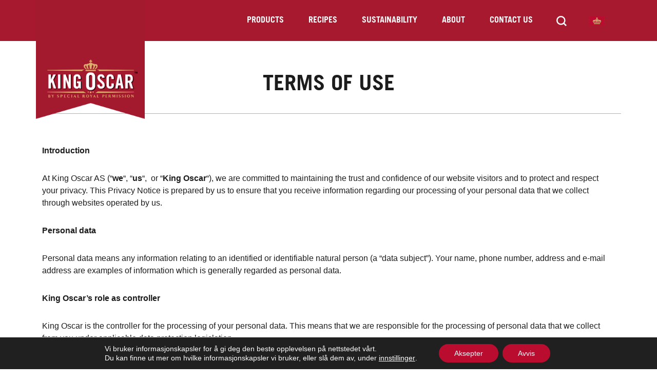

--- FILE ---
content_type: text/html; charset=UTF-8
request_url: https://www.kingoscarglobal.com/terms-of-use/
body_size: 14441
content:

<!doctype html>
<!--[if lt IE 9]><html class="no-js no-svg ie lt-ie9 lt-ie8 lt-ie7" lang="en-GB"> <![endif]-->
<!--[if IE 9]><html class="no-js no-svg ie ie9 lt-ie9 lt-ie8" lang="en-GB"> <![endif]-->
<!--[if gt IE 9]><!--><html class="no-js no-svg" lang="en-GB"> <!--<![endif]-->
<head>
    <meta charset="UTF-8" />
    <meta name="description" content="In 1902 King Oscar of Norway tasted our sardines. He was so impressed that he gave us his name. Today we continue to bring the highest quality seafood to plates across the world.">
    <link rel="stylesheet" href="https://www.kingoscarglobal.com/wp-content/themes/kingoscar-gl/style.css" type="text/css" media="screen" />
    <meta http-equiv="Content-Type" content="text/html; charset=UTF-8" />
    <meta http-equiv="X-UA-Compatible" content="IE=edge">
    <meta name="viewport" content="width=device-width, initial-scale=1">
    <link rel="author" href="https://www.kingoscarglobal.com/wp-content/themes/kingoscar-gl/humans.txt" />
    <link rel="pingback" href="https://www.kingoscarglobal.com/xmlrpc.php" />
    <link rel="profile" href="http://gmpg.org/xfn/11">
    <meta name='robots' content='index, follow, max-image-preview:large, max-snippet:-1, max-video-preview:-1' />
	<style>img:is([sizes="auto" i], [sizes^="auto," i]) { contain-intrinsic-size: 3000px 1500px }</style>
	
	<!-- This site is optimized with the Yoast SEO plugin v26.1.1 - https://yoast.com/wordpress/plugins/seo/ -->
	<title>Terms of Use - King Oscar Global</title>
	<link rel="canonical" href="https://www.kingoscarglobal.com/terms-of-use/" />
	<meta property="og:locale" content="en_GB" />
	<meta property="og:type" content="article" />
	<meta property="og:title" content="Terms of Use - King Oscar Global" />
	<meta property="og:url" content="https://www.kingoscarglobal.com/terms-of-use/" />
	<meta property="og:site_name" content="King Oscar Global" />
	<meta name="twitter:card" content="summary_large_image" />
	<script type="application/ld+json" class="yoast-schema-graph">{"@context":"https://schema.org","@graph":[{"@type":"WebPage","@id":"https://www.kingoscarglobal.com/terms-of-use/","url":"https://www.kingoscarglobal.com/terms-of-use/","name":"Terms of Use - King Oscar Global","isPartOf":{"@id":"https://www.kingoscarglobal.com/#website"},"datePublished":"2024-05-27T19:55:50+00:00","breadcrumb":{"@id":"https://www.kingoscarglobal.com/terms-of-use/#breadcrumb"},"inLanguage":"en-GB","potentialAction":[{"@type":"ReadAction","target":["https://www.kingoscarglobal.com/terms-of-use/"]}]},{"@type":"BreadcrumbList","@id":"https://www.kingoscarglobal.com/terms-of-use/#breadcrumb","itemListElement":[{"@type":"ListItem","position":1,"name":"Home","item":"https://www.kingoscarglobal.com/"},{"@type":"ListItem","position":2,"name":"Terms of Use"}]},{"@type":"WebSite","@id":"https://www.kingoscarglobal.com/#website","url":"https://www.kingoscarglobal.com/","name":"King Oscar Global","description":"In 1902 King Oscar of Norway tasted our sardines. He was so impressed that he gave us his name. Today we continue to bring the highest quality seafood to plates across the world.","publisher":{"@id":"https://www.kingoscarglobal.com/#organization"},"potentialAction":[{"@type":"SearchAction","target":{"@type":"EntryPoint","urlTemplate":"https://www.kingoscarglobal.com/?s={search_term_string}"},"query-input":{"@type":"PropertyValueSpecification","valueRequired":true,"valueName":"search_term_string"}}],"inLanguage":"en-GB"},{"@type":"Organization","@id":"https://www.kingoscarglobal.com/#organization","name":"King Oscar Global","url":"https://www.kingoscarglobal.com/","logo":{"@type":"ImageObject","inLanguage":"en-GB","@id":"https://www.kingoscarglobal.com/#/schema/logo/image/","url":"https://www.kingoscarglobal.com/wp-content/uploads/sites/10/2024/08/kologo.png","contentUrl":"https://www.kingoscarglobal.com/wp-content/uploads/sites/10/2024/08/kologo.png","width":200,"height":173,"caption":"King Oscar Global"},"image":{"@id":"https://www.kingoscarglobal.com/#/schema/logo/image/"}}]}</script>
	<!-- / Yoast SEO plugin. -->


<link rel='dns-prefetch' href='//static.addtoany.com' />
<link rel='dns-prefetch' href='//www.kingoscarglobal.com' />
<link rel="alternate" type="application/rss+xml" title="King Oscar Global &raquo; Feed" href="https://www.kingoscarglobal.com/feed/" />
<link rel="alternate" type="application/rss+xml" title="King Oscar Global &raquo; Comments Feed" href="https://www.kingoscarglobal.com/comments/feed/" />
<script type="text/javascript">
/* <![CDATA[ */
window._wpemojiSettings = {"baseUrl":"https:\/\/s.w.org\/images\/core\/emoji\/16.0.1\/72x72\/","ext":".png","svgUrl":"https:\/\/s.w.org\/images\/core\/emoji\/16.0.1\/svg\/","svgExt":".svg","source":{"concatemoji":"https:\/\/www.kingoscarglobal.com\/wp-includes\/js\/wp-emoji-release.min.js?ver=6.8.2"}};
/*! This file is auto-generated */
!function(s,n){var o,i,e;function c(e){try{var t={supportTests:e,timestamp:(new Date).valueOf()};sessionStorage.setItem(o,JSON.stringify(t))}catch(e){}}function p(e,t,n){e.clearRect(0,0,e.canvas.width,e.canvas.height),e.fillText(t,0,0);var t=new Uint32Array(e.getImageData(0,0,e.canvas.width,e.canvas.height).data),a=(e.clearRect(0,0,e.canvas.width,e.canvas.height),e.fillText(n,0,0),new Uint32Array(e.getImageData(0,0,e.canvas.width,e.canvas.height).data));return t.every(function(e,t){return e===a[t]})}function u(e,t){e.clearRect(0,0,e.canvas.width,e.canvas.height),e.fillText(t,0,0);for(var n=e.getImageData(16,16,1,1),a=0;a<n.data.length;a++)if(0!==n.data[a])return!1;return!0}function f(e,t,n,a){switch(t){case"flag":return n(e,"\ud83c\udff3\ufe0f\u200d\u26a7\ufe0f","\ud83c\udff3\ufe0f\u200b\u26a7\ufe0f")?!1:!n(e,"\ud83c\udde8\ud83c\uddf6","\ud83c\udde8\u200b\ud83c\uddf6")&&!n(e,"\ud83c\udff4\udb40\udc67\udb40\udc62\udb40\udc65\udb40\udc6e\udb40\udc67\udb40\udc7f","\ud83c\udff4\u200b\udb40\udc67\u200b\udb40\udc62\u200b\udb40\udc65\u200b\udb40\udc6e\u200b\udb40\udc67\u200b\udb40\udc7f");case"emoji":return!a(e,"\ud83e\udedf")}return!1}function g(e,t,n,a){var r="undefined"!=typeof WorkerGlobalScope&&self instanceof WorkerGlobalScope?new OffscreenCanvas(300,150):s.createElement("canvas"),o=r.getContext("2d",{willReadFrequently:!0}),i=(o.textBaseline="top",o.font="600 32px Arial",{});return e.forEach(function(e){i[e]=t(o,e,n,a)}),i}function t(e){var t=s.createElement("script");t.src=e,t.defer=!0,s.head.appendChild(t)}"undefined"!=typeof Promise&&(o="wpEmojiSettingsSupports",i=["flag","emoji"],n.supports={everything:!0,everythingExceptFlag:!0},e=new Promise(function(e){s.addEventListener("DOMContentLoaded",e,{once:!0})}),new Promise(function(t){var n=function(){try{var e=JSON.parse(sessionStorage.getItem(o));if("object"==typeof e&&"number"==typeof e.timestamp&&(new Date).valueOf()<e.timestamp+604800&&"object"==typeof e.supportTests)return e.supportTests}catch(e){}return null}();if(!n){if("undefined"!=typeof Worker&&"undefined"!=typeof OffscreenCanvas&&"undefined"!=typeof URL&&URL.createObjectURL&&"undefined"!=typeof Blob)try{var e="postMessage("+g.toString()+"("+[JSON.stringify(i),f.toString(),p.toString(),u.toString()].join(",")+"));",a=new Blob([e],{type:"text/javascript"}),r=new Worker(URL.createObjectURL(a),{name:"wpTestEmojiSupports"});return void(r.onmessage=function(e){c(n=e.data),r.terminate(),t(n)})}catch(e){}c(n=g(i,f,p,u))}t(n)}).then(function(e){for(var t in e)n.supports[t]=e[t],n.supports.everything=n.supports.everything&&n.supports[t],"flag"!==t&&(n.supports.everythingExceptFlag=n.supports.everythingExceptFlag&&n.supports[t]);n.supports.everythingExceptFlag=n.supports.everythingExceptFlag&&!n.supports.flag,n.DOMReady=!1,n.readyCallback=function(){n.DOMReady=!0}}).then(function(){return e}).then(function(){var e;n.supports.everything||(n.readyCallback(),(e=n.source||{}).concatemoji?t(e.concatemoji):e.wpemoji&&e.twemoji&&(t(e.twemoji),t(e.wpemoji)))}))}((window,document),window._wpemojiSettings);
/* ]]> */
</script>
<style id='wp-emoji-styles-inline-css' type='text/css'>

	img.wp-smiley, img.emoji {
		display: inline !important;
		border: none !important;
		box-shadow: none !important;
		height: 1em !important;
		width: 1em !important;
		margin: 0 0.07em !important;
		vertical-align: -0.1em !important;
		background: none !important;
		padding: 0 !important;
	}
</style>
<link rel='stylesheet' id='wp-block-library-css' href='https://www.kingoscarglobal.com/wp-includes/css/dist/block-library/style.min.css?ver=6.8.2' type='text/css' media='all' />
<style id='classic-theme-styles-inline-css' type='text/css'>
/*! This file is auto-generated */
.wp-block-button__link{color:#fff;background-color:#32373c;border-radius:9999px;box-shadow:none;text-decoration:none;padding:calc(.667em + 2px) calc(1.333em + 2px);font-size:1.125em}.wp-block-file__button{background:#32373c;color:#fff;text-decoration:none}
</style>
<style id='global-styles-inline-css' type='text/css'>
:root{--wp--preset--aspect-ratio--square: 1;--wp--preset--aspect-ratio--4-3: 4/3;--wp--preset--aspect-ratio--3-4: 3/4;--wp--preset--aspect-ratio--3-2: 3/2;--wp--preset--aspect-ratio--2-3: 2/3;--wp--preset--aspect-ratio--16-9: 16/9;--wp--preset--aspect-ratio--9-16: 9/16;--wp--preset--color--black: #000000;--wp--preset--color--cyan-bluish-gray: #abb8c3;--wp--preset--color--white: #ffffff;--wp--preset--color--pale-pink: #f78da7;--wp--preset--color--vivid-red: #cf2e2e;--wp--preset--color--luminous-vivid-orange: #ff6900;--wp--preset--color--luminous-vivid-amber: #fcb900;--wp--preset--color--light-green-cyan: #7bdcb5;--wp--preset--color--vivid-green-cyan: #00d084;--wp--preset--color--pale-cyan-blue: #8ed1fc;--wp--preset--color--vivid-cyan-blue: #0693e3;--wp--preset--color--vivid-purple: #9b51e0;--wp--preset--gradient--vivid-cyan-blue-to-vivid-purple: linear-gradient(135deg,rgba(6,147,227,1) 0%,rgb(155,81,224) 100%);--wp--preset--gradient--light-green-cyan-to-vivid-green-cyan: linear-gradient(135deg,rgb(122,220,180) 0%,rgb(0,208,130) 100%);--wp--preset--gradient--luminous-vivid-amber-to-luminous-vivid-orange: linear-gradient(135deg,rgba(252,185,0,1) 0%,rgba(255,105,0,1) 100%);--wp--preset--gradient--luminous-vivid-orange-to-vivid-red: linear-gradient(135deg,rgba(255,105,0,1) 0%,rgb(207,46,46) 100%);--wp--preset--gradient--very-light-gray-to-cyan-bluish-gray: linear-gradient(135deg,rgb(238,238,238) 0%,rgb(169,184,195) 100%);--wp--preset--gradient--cool-to-warm-spectrum: linear-gradient(135deg,rgb(74,234,220) 0%,rgb(151,120,209) 20%,rgb(207,42,186) 40%,rgb(238,44,130) 60%,rgb(251,105,98) 80%,rgb(254,248,76) 100%);--wp--preset--gradient--blush-light-purple: linear-gradient(135deg,rgb(255,206,236) 0%,rgb(152,150,240) 100%);--wp--preset--gradient--blush-bordeaux: linear-gradient(135deg,rgb(254,205,165) 0%,rgb(254,45,45) 50%,rgb(107,0,62) 100%);--wp--preset--gradient--luminous-dusk: linear-gradient(135deg,rgb(255,203,112) 0%,rgb(199,81,192) 50%,rgb(65,88,208) 100%);--wp--preset--gradient--pale-ocean: linear-gradient(135deg,rgb(255,245,203) 0%,rgb(182,227,212) 50%,rgb(51,167,181) 100%);--wp--preset--gradient--electric-grass: linear-gradient(135deg,rgb(202,248,128) 0%,rgb(113,206,126) 100%);--wp--preset--gradient--midnight: linear-gradient(135deg,rgb(2,3,129) 0%,rgb(40,116,252) 100%);--wp--preset--font-size--small: 13px;--wp--preset--font-size--medium: 20px;--wp--preset--font-size--large: 36px;--wp--preset--font-size--x-large: 42px;--wp--preset--spacing--20: 0.44rem;--wp--preset--spacing--30: 0.67rem;--wp--preset--spacing--40: 1rem;--wp--preset--spacing--50: 1.5rem;--wp--preset--spacing--60: 2.25rem;--wp--preset--spacing--70: 3.38rem;--wp--preset--spacing--80: 5.06rem;--wp--preset--shadow--natural: 6px 6px 9px rgba(0, 0, 0, 0.2);--wp--preset--shadow--deep: 12px 12px 50px rgba(0, 0, 0, 0.4);--wp--preset--shadow--sharp: 6px 6px 0px rgba(0, 0, 0, 0.2);--wp--preset--shadow--outlined: 6px 6px 0px -3px rgba(255, 255, 255, 1), 6px 6px rgba(0, 0, 0, 1);--wp--preset--shadow--crisp: 6px 6px 0px rgba(0, 0, 0, 1);}:where(.is-layout-flex){gap: 0.5em;}:where(.is-layout-grid){gap: 0.5em;}body .is-layout-flex{display: flex;}.is-layout-flex{flex-wrap: wrap;align-items: center;}.is-layout-flex > :is(*, div){margin: 0;}body .is-layout-grid{display: grid;}.is-layout-grid > :is(*, div){margin: 0;}:where(.wp-block-columns.is-layout-flex){gap: 2em;}:where(.wp-block-columns.is-layout-grid){gap: 2em;}:where(.wp-block-post-template.is-layout-flex){gap: 1.25em;}:where(.wp-block-post-template.is-layout-grid){gap: 1.25em;}.has-black-color{color: var(--wp--preset--color--black) !important;}.has-cyan-bluish-gray-color{color: var(--wp--preset--color--cyan-bluish-gray) !important;}.has-white-color{color: var(--wp--preset--color--white) !important;}.has-pale-pink-color{color: var(--wp--preset--color--pale-pink) !important;}.has-vivid-red-color{color: var(--wp--preset--color--vivid-red) !important;}.has-luminous-vivid-orange-color{color: var(--wp--preset--color--luminous-vivid-orange) !important;}.has-luminous-vivid-amber-color{color: var(--wp--preset--color--luminous-vivid-amber) !important;}.has-light-green-cyan-color{color: var(--wp--preset--color--light-green-cyan) !important;}.has-vivid-green-cyan-color{color: var(--wp--preset--color--vivid-green-cyan) !important;}.has-pale-cyan-blue-color{color: var(--wp--preset--color--pale-cyan-blue) !important;}.has-vivid-cyan-blue-color{color: var(--wp--preset--color--vivid-cyan-blue) !important;}.has-vivid-purple-color{color: var(--wp--preset--color--vivid-purple) !important;}.has-black-background-color{background-color: var(--wp--preset--color--black) !important;}.has-cyan-bluish-gray-background-color{background-color: var(--wp--preset--color--cyan-bluish-gray) !important;}.has-white-background-color{background-color: var(--wp--preset--color--white) !important;}.has-pale-pink-background-color{background-color: var(--wp--preset--color--pale-pink) !important;}.has-vivid-red-background-color{background-color: var(--wp--preset--color--vivid-red) !important;}.has-luminous-vivid-orange-background-color{background-color: var(--wp--preset--color--luminous-vivid-orange) !important;}.has-luminous-vivid-amber-background-color{background-color: var(--wp--preset--color--luminous-vivid-amber) !important;}.has-light-green-cyan-background-color{background-color: var(--wp--preset--color--light-green-cyan) !important;}.has-vivid-green-cyan-background-color{background-color: var(--wp--preset--color--vivid-green-cyan) !important;}.has-pale-cyan-blue-background-color{background-color: var(--wp--preset--color--pale-cyan-blue) !important;}.has-vivid-cyan-blue-background-color{background-color: var(--wp--preset--color--vivid-cyan-blue) !important;}.has-vivid-purple-background-color{background-color: var(--wp--preset--color--vivid-purple) !important;}.has-black-border-color{border-color: var(--wp--preset--color--black) !important;}.has-cyan-bluish-gray-border-color{border-color: var(--wp--preset--color--cyan-bluish-gray) !important;}.has-white-border-color{border-color: var(--wp--preset--color--white) !important;}.has-pale-pink-border-color{border-color: var(--wp--preset--color--pale-pink) !important;}.has-vivid-red-border-color{border-color: var(--wp--preset--color--vivid-red) !important;}.has-luminous-vivid-orange-border-color{border-color: var(--wp--preset--color--luminous-vivid-orange) !important;}.has-luminous-vivid-amber-border-color{border-color: var(--wp--preset--color--luminous-vivid-amber) !important;}.has-light-green-cyan-border-color{border-color: var(--wp--preset--color--light-green-cyan) !important;}.has-vivid-green-cyan-border-color{border-color: var(--wp--preset--color--vivid-green-cyan) !important;}.has-pale-cyan-blue-border-color{border-color: var(--wp--preset--color--pale-cyan-blue) !important;}.has-vivid-cyan-blue-border-color{border-color: var(--wp--preset--color--vivid-cyan-blue) !important;}.has-vivid-purple-border-color{border-color: var(--wp--preset--color--vivid-purple) !important;}.has-vivid-cyan-blue-to-vivid-purple-gradient-background{background: var(--wp--preset--gradient--vivid-cyan-blue-to-vivid-purple) !important;}.has-light-green-cyan-to-vivid-green-cyan-gradient-background{background: var(--wp--preset--gradient--light-green-cyan-to-vivid-green-cyan) !important;}.has-luminous-vivid-amber-to-luminous-vivid-orange-gradient-background{background: var(--wp--preset--gradient--luminous-vivid-amber-to-luminous-vivid-orange) !important;}.has-luminous-vivid-orange-to-vivid-red-gradient-background{background: var(--wp--preset--gradient--luminous-vivid-orange-to-vivid-red) !important;}.has-very-light-gray-to-cyan-bluish-gray-gradient-background{background: var(--wp--preset--gradient--very-light-gray-to-cyan-bluish-gray) !important;}.has-cool-to-warm-spectrum-gradient-background{background: var(--wp--preset--gradient--cool-to-warm-spectrum) !important;}.has-blush-light-purple-gradient-background{background: var(--wp--preset--gradient--blush-light-purple) !important;}.has-blush-bordeaux-gradient-background{background: var(--wp--preset--gradient--blush-bordeaux) !important;}.has-luminous-dusk-gradient-background{background: var(--wp--preset--gradient--luminous-dusk) !important;}.has-pale-ocean-gradient-background{background: var(--wp--preset--gradient--pale-ocean) !important;}.has-electric-grass-gradient-background{background: var(--wp--preset--gradient--electric-grass) !important;}.has-midnight-gradient-background{background: var(--wp--preset--gradient--midnight) !important;}.has-small-font-size{font-size: var(--wp--preset--font-size--small) !important;}.has-medium-font-size{font-size: var(--wp--preset--font-size--medium) !important;}.has-large-font-size{font-size: var(--wp--preset--font-size--large) !important;}.has-x-large-font-size{font-size: var(--wp--preset--font-size--x-large) !important;}
:where(.wp-block-post-template.is-layout-flex){gap: 1.25em;}:where(.wp-block-post-template.is-layout-grid){gap: 1.25em;}
:where(.wp-block-columns.is-layout-flex){gap: 2em;}:where(.wp-block-columns.is-layout-grid){gap: 2em;}
:root :where(.wp-block-pullquote){font-size: 1.5em;line-height: 1.6;}
</style>
<link rel='stylesheet' id='contact-form-7-css' href='https://www.kingoscarglobal.com/wp-content/plugins/contact-form-7/includes/css/styles.css?ver=5.9.6' type='text/css' media='all' />
<link rel='stylesheet' id='ko-parent-style-css' href='https://www.kingoscarglobal.com/wp-content/themes/kingoscar/assets/css/app.css?ver=1758812596' type='text/css' media='all' />
<link rel='stylesheet' id='addtoany-css' href='https://www.kingoscarglobal.com/wp-content/plugins/add-to-any/addtoany.min.css?ver=1.16' type='text/css' media='all' />
<link rel='stylesheet' id='moove_gdpr_frontend-css' href='https://www.kingoscarglobal.com/wp-content/plugins/gdpr-cookie-compliance/dist/styles/gdpr-main-nf.css?ver=4.15.1' type='text/css' media='all' />
<style id='moove_gdpr_frontend-inline-css' type='text/css'>
				#moove_gdpr_cookie_modal .moove-gdpr-modal-content .moove-gdpr-tab-main h3.tab-title, 
				#moove_gdpr_cookie_modal .moove-gdpr-modal-content .moove-gdpr-tab-main span.tab-title,
				#moove_gdpr_cookie_modal .moove-gdpr-modal-content .moove-gdpr-modal-left-content #moove-gdpr-menu li a, 
				#moove_gdpr_cookie_modal .moove-gdpr-modal-content .moove-gdpr-modal-left-content #moove-gdpr-menu li button,
				#moove_gdpr_cookie_modal .moove-gdpr-modal-content .moove-gdpr-modal-left-content .moove-gdpr-branding-cnt a,
				#moove_gdpr_cookie_modal .moove-gdpr-modal-content .moove-gdpr-modal-footer-content .moove-gdpr-button-holder a.mgbutton, 
				#moove_gdpr_cookie_modal .moove-gdpr-modal-content .moove-gdpr-modal-footer-content .moove-gdpr-button-holder button.mgbutton,
				#moove_gdpr_cookie_modal .cookie-switch .cookie-slider:after, 
				#moove_gdpr_cookie_modal .cookie-switch .slider:after, 
				#moove_gdpr_cookie_modal .switch .cookie-slider:after, 
				#moove_gdpr_cookie_modal .switch .slider:after,
				#moove_gdpr_cookie_info_bar .moove-gdpr-info-bar-container .moove-gdpr-info-bar-content p, 
				#moove_gdpr_cookie_info_bar .moove-gdpr-info-bar-container .moove-gdpr-info-bar-content p a,
				#moove_gdpr_cookie_info_bar .moove-gdpr-info-bar-container .moove-gdpr-info-bar-content a.mgbutton, 
				#moove_gdpr_cookie_info_bar .moove-gdpr-info-bar-container .moove-gdpr-info-bar-content button.mgbutton,
				#moove_gdpr_cookie_modal .moove-gdpr-modal-content .moove-gdpr-tab-main .moove-gdpr-tab-main-content h1, 
				#moove_gdpr_cookie_modal .moove-gdpr-modal-content .moove-gdpr-tab-main .moove-gdpr-tab-main-content h2, 
				#moove_gdpr_cookie_modal .moove-gdpr-modal-content .moove-gdpr-tab-main .moove-gdpr-tab-main-content h3, 
				#moove_gdpr_cookie_modal .moove-gdpr-modal-content .moove-gdpr-tab-main .moove-gdpr-tab-main-content h4, 
				#moove_gdpr_cookie_modal .moove-gdpr-modal-content .moove-gdpr-tab-main .moove-gdpr-tab-main-content h5, 
				#moove_gdpr_cookie_modal .moove-gdpr-modal-content .moove-gdpr-tab-main .moove-gdpr-tab-main-content h6,
				#moove_gdpr_cookie_modal .moove-gdpr-modal-content.moove_gdpr_modal_theme_v2 .moove-gdpr-modal-title .tab-title,
				#moove_gdpr_cookie_modal .moove-gdpr-modal-content.moove_gdpr_modal_theme_v2 .moove-gdpr-tab-main h3.tab-title, 
				#moove_gdpr_cookie_modal .moove-gdpr-modal-content.moove_gdpr_modal_theme_v2 .moove-gdpr-tab-main span.tab-title,
				#moove_gdpr_cookie_modal .moove-gdpr-modal-content.moove_gdpr_modal_theme_v2 .moove-gdpr-branding-cnt a {
				 	font-weight: inherit				}
			#moove_gdpr_cookie_modal,#moove_gdpr_cookie_info_bar,.gdpr_cookie_settings_shortcode_content{font-family:inherit}#moove_gdpr_save_popup_settings_button{background-color:#373737;color:#fff}#moove_gdpr_save_popup_settings_button:hover{background-color:#000}#moove_gdpr_cookie_info_bar .moove-gdpr-info-bar-container .moove-gdpr-info-bar-content a.mgbutton,#moove_gdpr_cookie_info_bar .moove-gdpr-info-bar-container .moove-gdpr-info-bar-content button.mgbutton{background-color:#ba0c2f}#moove_gdpr_cookie_modal .moove-gdpr-modal-content .moove-gdpr-modal-footer-content .moove-gdpr-button-holder a.mgbutton,#moove_gdpr_cookie_modal .moove-gdpr-modal-content .moove-gdpr-modal-footer-content .moove-gdpr-button-holder button.mgbutton,.gdpr_cookie_settings_shortcode_content .gdpr-shr-button.button-green{background-color:#ba0c2f;border-color:#ba0c2f}#moove_gdpr_cookie_modal .moove-gdpr-modal-content .moove-gdpr-modal-footer-content .moove-gdpr-button-holder a.mgbutton:hover,#moove_gdpr_cookie_modal .moove-gdpr-modal-content .moove-gdpr-modal-footer-content .moove-gdpr-button-holder button.mgbutton:hover,.gdpr_cookie_settings_shortcode_content .gdpr-shr-button.button-green:hover{background-color:#fff;color:#ba0c2f}#moove_gdpr_cookie_modal .moove-gdpr-modal-content .moove-gdpr-modal-close i,#moove_gdpr_cookie_modal .moove-gdpr-modal-content .moove-gdpr-modal-close span.gdpr-icon{background-color:#ba0c2f;border:1px solid #ba0c2f}#moove_gdpr_cookie_info_bar span.change-settings-button.focus-g,#moove_gdpr_cookie_info_bar span.change-settings-button:focus,#moove_gdpr_cookie_info_bar button.change-settings-button.focus-g,#moove_gdpr_cookie_info_bar button.change-settings-button:focus{-webkit-box-shadow:0 0 1px 3px #ba0c2f;-moz-box-shadow:0 0 1px 3px #ba0c2f;box-shadow:0 0 1px 3px #ba0c2f}#moove_gdpr_cookie_modal .moove-gdpr-modal-content .moove-gdpr-modal-close i:hover,#moove_gdpr_cookie_modal .moove-gdpr-modal-content .moove-gdpr-modal-close span.gdpr-icon:hover,#moove_gdpr_cookie_info_bar span[data-href]>u.change-settings-button{color:#ba0c2f}#moove_gdpr_cookie_modal .moove-gdpr-modal-content .moove-gdpr-modal-left-content #moove-gdpr-menu li.menu-item-selected a span.gdpr-icon,#moove_gdpr_cookie_modal .moove-gdpr-modal-content .moove-gdpr-modal-left-content #moove-gdpr-menu li.menu-item-selected button span.gdpr-icon{color:inherit}#moove_gdpr_cookie_modal .moove-gdpr-modal-content .moove-gdpr-modal-left-content #moove-gdpr-menu li a span.gdpr-icon,#moove_gdpr_cookie_modal .moove-gdpr-modal-content .moove-gdpr-modal-left-content #moove-gdpr-menu li button span.gdpr-icon{color:inherit}#moove_gdpr_cookie_modal .gdpr-acc-link{line-height:0;font-size:0;color:transparent;position:absolute}#moove_gdpr_cookie_modal .moove-gdpr-modal-content .moove-gdpr-modal-close:hover i,#moove_gdpr_cookie_modal .moove-gdpr-modal-content .moove-gdpr-modal-left-content #moove-gdpr-menu li a,#moove_gdpr_cookie_modal .moove-gdpr-modal-content .moove-gdpr-modal-left-content #moove-gdpr-menu li button,#moove_gdpr_cookie_modal .moove-gdpr-modal-content .moove-gdpr-modal-left-content #moove-gdpr-menu li button i,#moove_gdpr_cookie_modal .moove-gdpr-modal-content .moove-gdpr-modal-left-content #moove-gdpr-menu li a i,#moove_gdpr_cookie_modal .moove-gdpr-modal-content .moove-gdpr-tab-main .moove-gdpr-tab-main-content a:hover,#moove_gdpr_cookie_info_bar.moove-gdpr-dark-scheme .moove-gdpr-info-bar-container .moove-gdpr-info-bar-content a.mgbutton:hover,#moove_gdpr_cookie_info_bar.moove-gdpr-dark-scheme .moove-gdpr-info-bar-container .moove-gdpr-info-bar-content button.mgbutton:hover,#moove_gdpr_cookie_info_bar.moove-gdpr-dark-scheme .moove-gdpr-info-bar-container .moove-gdpr-info-bar-content a:hover,#moove_gdpr_cookie_info_bar.moove-gdpr-dark-scheme .moove-gdpr-info-bar-container .moove-gdpr-info-bar-content button:hover,#moove_gdpr_cookie_info_bar.moove-gdpr-dark-scheme .moove-gdpr-info-bar-container .moove-gdpr-info-bar-content span.change-settings-button:hover,#moove_gdpr_cookie_info_bar.moove-gdpr-dark-scheme .moove-gdpr-info-bar-container .moove-gdpr-info-bar-content button.change-settings-button:hover,#moove_gdpr_cookie_info_bar.moove-gdpr-dark-scheme .moove-gdpr-info-bar-container .moove-gdpr-info-bar-content u.change-settings-button:hover,#moove_gdpr_cookie_info_bar span[data-href]>u.change-settings-button,#moove_gdpr_cookie_info_bar.moove-gdpr-dark-scheme .moove-gdpr-info-bar-container .moove-gdpr-info-bar-content a.mgbutton.focus-g,#moove_gdpr_cookie_info_bar.moove-gdpr-dark-scheme .moove-gdpr-info-bar-container .moove-gdpr-info-bar-content button.mgbutton.focus-g,#moove_gdpr_cookie_info_bar.moove-gdpr-dark-scheme .moove-gdpr-info-bar-container .moove-gdpr-info-bar-content a.focus-g,#moove_gdpr_cookie_info_bar.moove-gdpr-dark-scheme .moove-gdpr-info-bar-container .moove-gdpr-info-bar-content button.focus-g,#moove_gdpr_cookie_info_bar.moove-gdpr-dark-scheme .moove-gdpr-info-bar-container .moove-gdpr-info-bar-content a.mgbutton:focus,#moove_gdpr_cookie_info_bar.moove-gdpr-dark-scheme .moove-gdpr-info-bar-container .moove-gdpr-info-bar-content button.mgbutton:focus,#moove_gdpr_cookie_info_bar.moove-gdpr-dark-scheme .moove-gdpr-info-bar-container .moove-gdpr-info-bar-content a:focus,#moove_gdpr_cookie_info_bar.moove-gdpr-dark-scheme .moove-gdpr-info-bar-container .moove-gdpr-info-bar-content button:focus,#moove_gdpr_cookie_info_bar.moove-gdpr-dark-scheme .moove-gdpr-info-bar-container .moove-gdpr-info-bar-content span.change-settings-button.focus-g,span.change-settings-button:focus,button.change-settings-button.focus-g,button.change-settings-button:focus,#moove_gdpr_cookie_info_bar.moove-gdpr-dark-scheme .moove-gdpr-info-bar-container .moove-gdpr-info-bar-content u.change-settings-button.focus-g,#moove_gdpr_cookie_info_bar.moove-gdpr-dark-scheme .moove-gdpr-info-bar-container .moove-gdpr-info-bar-content u.change-settings-button:focus{color:#ba0c2f}#moove_gdpr_cookie_modal.gdpr_lightbox-hide{display:none}
</style>
<script type="text/javascript" id="addtoany-core-js-before">
/* <![CDATA[ */
window.a2a_config=window.a2a_config||{};a2a_config.callbacks=[];a2a_config.overlays=[];a2a_config.templates={};a2a_localize = {
	Share: "Share",
	Save: "Save",
	Subscribe: "Subscribe",
	Email: "Email",
	Bookmark: "Bookmark",
	ShowAll: "Show All",
	ShowLess: "Show less",
	FindServices: "Find service(s)",
	FindAnyServiceToAddTo: "Instantly find any service to add to",
	PoweredBy: "Powered by",
	ShareViaEmail: "Share via email",
	SubscribeViaEmail: "Subscribe via email",
	BookmarkInYourBrowser: "Bookmark in your browser",
	BookmarkInstructions: "Press Ctrl+D or \u2318+D to bookmark this page",
	AddToYourFavorites: "Add to your favourites",
	SendFromWebOrProgram: "Send from any email address or email program",
	EmailProgram: "Email program",
	More: "More&#8230;",
	ThanksForSharing: "Thanks for sharing!",
	ThanksForFollowing: "Thanks for following!"
};

a2a_config.icon_color="#cfae78";
/* ]]> */
</script>
<script type="text/javascript" defer src="https://static.addtoany.com/menu/page.js" id="addtoany-core-js"></script>
<script type="text/javascript" src="https://www.kingoscarglobal.com/wp-includes/js/jquery/jquery.min.js?ver=3.7.1" id="jquery-core-js"></script>
<script type="text/javascript" src="https://www.kingoscarglobal.com/wp-includes/js/jquery/jquery-migrate.min.js?ver=3.4.1" id="jquery-migrate-js"></script>
<script type="text/javascript" defer src="https://www.kingoscarglobal.com/wp-content/plugins/add-to-any/addtoany.min.js?ver=1.1" id="addtoany-jquery-js"></script>
<link rel="https://api.w.org/" href="https://www.kingoscarglobal.com/wp-json/" /><link rel="alternate" title="JSON" type="application/json" href="https://www.kingoscarglobal.com/wp-json/wp/v2/pages/1096" /><link rel="EditURI" type="application/rsd+xml" title="RSD" href="https://www.kingoscarglobal.com/xmlrpc.php?rsd" />
<meta name="generator" content="WordPress 6.8.2" />
<link rel='shortlink' href='https://www.kingoscarglobal.com/?p=1096' />
<link rel="alternate" title="oEmbed (JSON)" type="application/json+oembed" href="https://www.kingoscarglobal.com/wp-json/oembed/1.0/embed?url=https%3A%2F%2Fwww.kingoscarglobal.com%2Fterms-of-use%2F" />
<link rel="alternate" title="oEmbed (XML)" type="text/xml+oembed" href="https://www.kingoscarglobal.com/wp-json/oembed/1.0/embed?url=https%3A%2F%2Fwww.kingoscarglobal.com%2Fterms-of-use%2F&#038;format=xml" />

			</head>

	<body class="wp-singular page-template-default page page-id-1096 wp-theme-kingoscar wp-child-theme-kingoscar-gl" data-template="base.twig">

			<header class="site-header">
				
				<nav data-module="primary-navigation">
    <div class="container">
        <div class="row d-flex justify-content-between">
           
                <div class="header-logo logo">
                
                    <a href="https://www.kingoscarglobal.com">

                        <img class="image" src="https://www.kingoscarglobal.com/wp-content/themes/kingoscar/assets/images/header-logo.png" alt="King Oscar">
                        
                    </a>
                </div>
          
            <div class="col d-flex justify-content-end">
                <div class="menu_main" data-module="menu" >
                
                    <ul class="menu_main__top-level">

                        
                            <li class=" menu-item menu-item-type-post_type menu-item-object-page menu-item-424 menu-item-has-children">

                                <a href="https://www.kingoscarglobal.com/products/">Products</a>

                                
                                    <span class="dropdown-arrow"></span>

                                    <ul class="menu_main__sub-level">

                                                                                    <li class=" menu-item menu-item-type-taxonomy menu-item-object-product_category menu-item-464">
                                                <a href="https://www.kingoscarglobal.com/products/tuna/">Tuna</a>
                                            </li>
                                                                                    <li class=" menu-item menu-item-type-taxonomy menu-item-object-product_category menu-item-437">
                                                <a href="https://www.kingoscarglobal.com/products/mackerel/">Mackerel</a>
                                            </li>
                                                                                    <li class=" menu-item menu-item-type-taxonomy menu-item-object-product_category menu-item-425">
                                                <a href="https://www.kingoscarglobal.com/products/sardines/">Sardines</a>
                                            </li>
                                                                                    <li class=" menu-item menu-item-type-taxonomy menu-item-object-product_category menu-item-1147">
                                                <a href="https://www.kingoscarglobal.com/products/salmon/">Salmon</a>
                                            </li>
                                                                                    <li class=" menu-item menu-item-type-taxonomy menu-item-object-product_category menu-item-895">
                                                <a href="https://www.kingoscarglobal.com/products/herring-kippers/">Herring &amp; Kippers</a>
                                            </li>
                                                                                    <li class=" menu-item menu-item-type-taxonomy menu-item-object-product_category menu-item-465">
                                                <a href="https://www.kingoscarglobal.com/products/anchovies-cod-liver/">Anchovies &amp; Cod Liver</a>
                                            </li>
                                                                            </ul>

                                                            </li>

                        
                            <li class=" menu-item menu-item-type-post_type menu-item-object-page menu-item-643">

                                <a href="https://www.kingoscarglobal.com/recipes/">Recipes</a>

                                                            </li>

                        
                            <li class=" menu-item menu-item-type-post_type menu-item-object-page menu-item-1228">

                                <a href="https://www.kingoscarglobal.com/sustainability/">Sustainability</a>

                                                            </li>

                        
                            <li class=" menu-item menu-item-type-post_type menu-item-object-page menu-item-520 menu-item-has-children">

                                <a href="https://www.kingoscarglobal.com/about/">About</a>

                                
                                    <span class="dropdown-arrow"></span>

                                    <ul class="menu_main__sub-level">

                                                                                    <li class=" menu-item menu-item-type-post_type menu-item-object-page menu-item-524">
                                                <a href="https://www.kingoscarglobal.com/about/history/">The History of King Oscar</a>
                                            </li>
                                                                            </ul>

                                                            </li>

                        
                            <li class=" menu-item menu-item-type-post_type menu-item-object-page menu-item-544">

                                <a href="https://www.kingoscarglobal.com/contact-us/">Contact us</a>

                                                            </li>

                                                
                    </ul>

                    <button class="menu_main__mobile-trigger"></button>

                    <button class="search-btn" data-featherlight=".search-form_container__navigation" data-featherlight-variant="featherlight-search" data-module="search-overlay">
                        <span class='icon icon-search' >

<svg><title>Search</title><use xlink:href='https://www.kingoscarglobal.com/wp-content/themes/kingoscar/assets/images/icons.svg#search'></use></svg></span>
                    </button>

                    <div class="menu_country_selector">
                        <button class="menu_country_selector-btn menu_country_selector__country-10">
                       
                               King Oscar Global
                        
                        </button>

                                                <div class="menu_country_selector-drop-down">
                            <ul>

                            
                                <li class="menu_country_selector__country-8 menu-item menu-item-type-custom menu-item-object-custom menu-item-918">
                                    <a href="https://www.kingoscar.pl">
                                    King Oscar Polska
                                    </a>
                                </li>
                                
                            
                                <li class="menu_country_selector__country-10 menu-item menu-item-type-custom menu-item-object-custom menu-item-919">
                                    <a href="https://kingoscarglobal.com">
                                    King Oscar Global
                                    </a>
                                </li>
                                
                            
                                <li class="menu_country_selector__country-US menu-item menu-item-type-custom menu-item-object-custom menu-item-920">
                                    <a href="https://www.kingoscar.com">
                                    King Oscar US
                                    </a>
                                </li>
                                
                            
                                <li class="menu_country_selector__country-CHINA menu-item menu-item-type-custom menu-item-object-custom menu-item-921">
                                    <a href="https://www.king-oscar.com.cn">
                                    King Oscar China
                                    </a>
                                </li>
                                
                                                        </ul>
                        </div>
                                            </div>
                
                </div>
            </div>

        </div>
    </div>
</nav>


<div class="search-form_container__navigation h-100 w-100 justify-content-center align-items-center">
	
		<form role="search" method="get" id="searchform" class="search-form" action="https://www.kingoscarglobal.com">
			<input type="text" value="" placeholder="Search..." name="s" id="s"/>
			 <button class="search-btn" type="submit" value="Search">
                        <span class='icon icon-search' >

<svg><title>Search</title><use xlink:href='https://www.kingoscarglobal.com/wp-content/themes/kingoscar/assets/images/icons.svg#search'></use></svg></span>
            </button>
		</form>

</div>
			</header>

			<main class="site-main">
				
								
					


				

				<div class="page-content">

					
	<section class="page-intro my-4">
		<div class="container ">
			<div class="row justify-content-center divider-bottom position-relative">
				<div class="col-10 ">
					<h1 class="text-center">Terms of Use</h1>
					
				</div>
			</div>
		</div>
	</section>


											
					
										
						<section class="page-panels">


	
        
<section class="grid my-4 bg-white" >
	
    <div class="container">

        <div class="row  justify-content-center">

            
                
             
        </div>

    </div>

    <div class="container">
    
		<div class="row justify-content-center ">

            
    <div class="container-fluid">

    
        <div class="row justify-content-center       ">

                            
                <div class="col-12 col-md- d-flex flex-column mb-2">

                
                    <p><strong>Introduction</strong></p>
<p>At King Oscar AS (“<strong>we</strong>“, “<strong>us</strong>“,  or “<strong>King Oscar</strong>“), we are committed to maintaining the trust and confidence of our website visitors and to protect and respect your privacy. This Privacy Notice is prepared by us to ensure that you receive information regarding our processing of your personal data that we collect  through websites operated by us.</p>
<p><strong>Personal data</strong></p>
<p>Personal data means any information relating to an identified or identifiable natural person (a “data subject”). Your name, phone number, address and e-mail address are examples of information which is generally regarded as personal data.</p>
<p><strong>King Oscar’s role as controller</strong></p>
<p>King Oscar is the controller for the processing of your personal data. This means that we are responsible for the processing of personal data that we collect from you under applicable data protection legislation.</p>
<p><strong>Personal information we collect</strong></p>
<p>We collect and store personal data sent by you through our contact page, such as your:</p>
<ul>
<li>Name;</li>
<li>E-mail address; and</li>
<li>Any other information submitted in the message field of the contact form.</li>
</ul>
<p>For information regarding our use of cookies, please see further below in this Privacy Notice.</p>
<p>&nbsp;</p>
<p><strong>Legal basis and purpose of processing</strong></p>
<p>We will process the personal data described above, for the purposes of handling your enquiry. We have a legitimate interest in undertaking this activity in order to respond to your enquiry.</p>
<p><strong>Storage of your personal data</strong></p>
<p>We will erase or anonymize your personal data when these are no longer needed for the purpose for which these were collected, as well in accordance with the following erasure procedure:</p>
<ul>
<li>If you have submitted an enquiry through our contact page, your personal data will be deleted 90 days following our response to you.</li>
<li>Phone records will be erased 90 days following the date on which the phone call was recorded.</li>
</ul>
<p>If there are legal obligations to which we are subject, we may retain your personal information in order to ensure our compliance with such legislation (such as in regard of applicable statutes of limitations, litigation, or regulatory investigations).</p>
<p><strong>Sharing your personal information with third parties</strong></p>
<p>The personal data we collect may be shared with our technology suppliers, such as our hosting providers. Please note that suitable data processor agreements have been entered into with such hosting providers.</p>
<p>In addition, we may share your personal data with third parties if we are under a duty to disclose or share your personal data in order to comply with any legal obligation, or in order to enforce or apply our Terms of Use [insert link to Terms of Use]; or to protect the rights, property, or safety of us, our customers, or others. This includes exchanging personal data with other companies and organizations for the purposes of fraud protection and credit risk reduction, if applicable.</p>
<p>Our website may, from time to time, contain links to and from our websites of our partner networks, advertisers and affiliates. If you follow a link to any of these websites, please note that these websites have their own privacy policies and that we do not accept any responsibility or liability for these policies. Please check these policies before you submit any personal data to these websites.</p>
<p><strong>Transfer of your personal data out of the European Economic Area</strong></p>
<p><strong>Your rights</strong></p>
<p>Data protection laws provide you with a number of rights which are explained below. If you wish to exercise any of these rights, please get in touch by using our contact information listed at the end of this Privacy Notice. In order to process any of the requests listed below, we may need to verify your identity. In such cases your response will be necessary for you to exercise any of the following rights:</p>
<ul>
<li><strong>Access:</strong> You may contact us if you want to obtain confirmation with respect to whether or not we are processing your personal data, as well as access to and further information regarding our processing of your personal data. You may also request a copy of the personal data we are processing about you.</li>
<li><strong>Rectification:</strong> You may request us to rectify and/or complete inaccurate or incomplete personal data.</li>
<li><strong>Erasure:</strong> You may request that we delete your personal data. We will respect and comply with your request insofar as there are no other legal obligations or overriding legitimate interests requiring further retention, or the personal data is necessary for the establishment, exercise or defence of legal claims.</li>
<li><strong>Restriction of processing:</strong> You may also request the restriction of our processing of your personal data in accordance with data protection legislation. If the processing has been restricted, such personal data will, with the exception of storage, only be processed with your consent, for the exercise or defence of legal claims, the protection of the rights of another person, or for reasons of important public interest.</li>
<li><strong>Right to object:</strong> You are entitled to object to certain processing activities, including for example processing of your personal data for marketing purposes. You are furthermore, on grounds relating to your particular situation (for example, a specific need for protection of your identity), entitled to object to processing of personal data based on legitimate interests, which we will comply with, unless there exists compelling legitimate grounds for our processing which override your interest, or if our processing is necessary for the establishment, exercise or defence of legal claims.</li>
<li><strong>Data Portability:</strong> If we process your personal data based on consent or based on our performance of a contract, and the processing is carried out by automated means, you may request us to transfer the personal data to you or another controller, in a structured, commonly used and machine-readable format.</li>
</ul>
<p>Certain limitations exist in the rights provided by the data protection legislation and the rights available to you will depend on the particular circumstances of the processing. You can find more information on this topic on Norwegian Data Protection Authority’s website, which is linked below.</p>
<p><strong>The Norwegian Data Protection Authority</strong></p>
<p>You may contact us at any time if you have any questions or complaints regarding our processing of your personal data. You may also file a complaint to the Norwegian Data Protection Authority, or a data protection authority in the EU/EEA Member State of your habitual residence, place of work, or the place of the alleged data protection infringement. The Norwegian Data Protection Authority is responsible for supervising Norwegian organizations’ processing of personal data. You can obtain the contact details of the Norwegian Data Protection Authority on the its following <a href="https://www.datatilsynet.no/">website</a>. You will also find more information on your rights and the data protection legislation on this website.</p>
<p><strong>Security</strong></p>
<p>As controller of your personal information, we have the responsibility for ensuring that your personal data is processed and stored in a secure manner. We have therefore implemented appropriate technical and organisational measures to ensure that your data is treated securely and in accordance with applicable data protection law.</p>
<p><strong>What are cookies?</strong></p>
<p>Cookies are very small text files that are stored on your computer when you visit most websites. Cookies are used for targeted adds based on internet search behaviour. Adds can be shown on for example Facebook, Instagram and Google. Data that is stored through cookies are only available on an aggregated level and with full anonymity in the add tool and cannot be connected to an individual. We use two types of cookies on our website:</p>
<p><strong>Session Cookies </strong>– These are temporary cookies which only exist in the period you access our website (or more strictly, until you close the browser after accessing our website). Session cookies help our website remember what you chose on the previous page, thereby avoiding having to re-enter information.</p>
<p><strong>Persistent Cookies </strong>– These are cookies which remain on your device after you have visited our website. These cookies help us to identify you as a unique visitor (by storing a randomly generated number). The length of time a cookie will remain on your device will depend on the type of cookie. On our website, these cookies do not contain personal data, and cannot be used to identify you.</p>
<p>For further information about cookies, please see <a href="https://www.allaboutcookies.org/">www.allaboutcookies.org</a> and <a href="https://www.youronlinechoices.eu/">www.youronlinechoices.eu</a>.</p>
<p><strong>Why do we use cookies?</strong></p>
<p>We may collect information about your computer, including where available your IP address, operating system and browser type, for system administration. This is statistical data about its users’ browsing actions and patterns, and does not identify any individual. For the same reason, we may obtain data about your general internet usage by using a cookie file which is stored on the hard drive of your computer. Cookies contain information that is transferred to your computer’s hard drive. They help us to improve our website and to deliver a better and more personalized service. They enable us to:</p>
<ul>
<li>estimate our audience size and usage pattern;</li>
<li>store information about your preferences, and so allow us to customize our Website according to your individual interests;</li>
<li>speed up your searches;</li>
<li>recognize you when you return to our website; and/or</li>
<li>Identify your location.</li>
</ul>
<p>In general, we will only use cookies where you have provided us with your consent. The exception is where the cookie is essential in order for us to provide you with a product or service you have requested.</p>
<p>If you change your mind in the future about letting us use cookies, you can modify the settings of your browser to reject cookies or disable cookies completely. Further details on how you manage cookie use in your browser are available (in Norwegian) on <a href="https://nettvett.no/slik-administrer-du-informasjonskapsler/">Nettvett</a>.</p>
<p><strong>Changes to this Privacy Notice</strong></p>
<p>We may change this Privacy Notice in order to reflect changes in our personal information processing or in order to reflect amendments to applicable data protection regulation. An updated version will be published on our website whenever this Privacy Notice is amended. We recommend that you review the Privacy Notice from time to time when you visit our website.</p>
<p><strong>Contact us</strong></p>
<p>If you have any questions about this Privacy Notice or would like to exercise any of your rights, please contact us at:</p>
<p>King Oscar AS</p>
<p>Address: Nøstegaten 58, Pb 400, 5805 Bergen, Norway.</p>
<p>E-mail: <a href="mailto:kingoscar@thaiunion.com">kingoscar@thaiunion.com</a></p>
<p>You may also reach our Data Protection Officer directly at <a href="mailto:dpo.kingoscar@thaiunion.com">dpo.kingoscar@thaiunion.com</a></p>


                
                </div>

            
        </div>

    
    </div>


		</div>

                                    
	</div>
</section>

    

</sectiom>
													
				
				</div>
			
			</main>

			<footer class="site-footer">

								
					
<div class="royal-idea-cookie-window" data-module="royal-idea-cookie-window">
    
    <div class="bg-white text-center p-3">
        <p class="mb-2"><strong>Cookies are not enabled</strong></p>
        <p>It appears you do not have cookies enabled. <br>You must enable cookies to like this post.</p>.
        <a class="btn btn-primary" href="#moove_gdpr_cookie_modal">Manage Cookies</a>
    </div>

</div>
<div class="container">
    <div class="row">
        <div class="col-12 col-md-4 text-center text-md-start">
            <nav class="menu_footer">
                <ul >
                                        <li id="menu-item-178" class="menu-item  menu-item menu-item-type-custom menu-item-object-custom menu-item-807" >
                        <a href="/sitemap_index.xml">Sitemap</a>
                    </li>
                                        <li id="menu-item-178" class="menu-item  menu-item menu-item-type-post_type menu-item-object-page current-menu-item page_item page-item-1096 current_page_item menu-item-1097" >
                        <a href="https://www.kingoscarglobal.com/terms-of-use/">Terms of Use</a>
                    </li>
                                        <li id="menu-item-178" class="menu-item  menu-item menu-item-type-post_type menu-item-object-page menu-item-privacy-policy menu-item-806" >
                        <a href="https://www.kingoscarglobal.com/privacy-policy/">Privacy Policy</a>
                    </li>
                                        <li id="menu-item-178" class="menu-item  menu-item menu-item-type-custom menu-item-object-custom menu-item-1094" >
                        <a href="https://secure.ethicspoint.eu/domain/media/en/gui/105428/index.html">Workplace Ethics</a>
                    </li>
                                        <li id="menu-item-178" class="menu-item  menu-item menu-item-type-custom menu-item-object-custom menu-item-1095" >
                        <a href="https://kingo.wpengine.com/wp-content/uploads/2023/12/Thai-Union-Fishing-Vessel-Code-of-Conduct.pdf">Fishing Vessel Code of Conduct</a>
                    </li>
                                    </ul>

            </nav>

            <p class="text">&copy; 2026 KING OSCAR AS </p>

        </div>

        <div class="col-12 col-md-4 d-flex justify-content-center">
            <a href="https://www.kingoscarglobal.com">
            <span class='icon icon-footer-logo' >

<svg><title>Signature</title><use xlink:href='https://www.kingoscarglobal.com/wp-content/themes/kingoscar/assets/images/icons.svg#footer-logo'></use></svg></span>
            </a>
        </div>				

        <div class="col-12 col-md-4 d-flex justify-content-center justify-content-md-end align-items-center">
            <div class="social-icons">

         
                                    <a class="ms-1 d-inline" href="https://www.instagram.com/kingoscarnorge/" target="_blank" rel="nofollow">
                     <span class='icon icon-instagram' >

<svg><title>instagram</title><use xlink:href='https://www.kingoscarglobal.com/wp-content/themes/kingoscar/assets/images/icons.svg#instagram'></use></svg></span>
                    </a>
                                    <a class="ms-1 d-inline" href="https://www.facebook.com/KingOscarNorge" target="_blank" rel="nofollow">
                     <span class='icon icon-facebook' >

<svg><title>facebook</title><use xlink:href='https://www.kingoscarglobal.com/wp-content/themes/kingoscar/assets/images/icons.svg#facebook'></use></svg></span>
                    </a>
                                    <a class="ms-1 d-inline" href="https://www.youtube.com/channel/UCRBlEjs_7emiqvF-s1mUlCA" target="_blank" rel="nofollow">
                     <span class='icon icon-youtube' >

<svg><title>youtube</title><use xlink:href='https://www.kingoscarglobal.com/wp-content/themes/kingoscar/assets/images/icons.svg#youtube'></use></svg></span>
                    </a>
                            
            </div>
        </div>
    </div>
</div>
					<script type="speculationrules">
{"prefetch":[{"source":"document","where":{"and":[{"href_matches":"\/*"},{"not":{"href_matches":["\/wp-*.php","\/wp-admin\/*","\/wp-content\/uploads\/sites\/10\/*","\/wp-content\/*","\/wp-content\/plugins\/*","\/wp-content\/themes\/kingoscar-gl\/*","\/wp-content\/themes\/kingoscar\/*","\/*\\?(.+)"]}},{"not":{"selector_matches":"a[rel~=\"nofollow\"]"}},{"not":{"selector_matches":".no-prefetch, .no-prefetch a"}}]},"eagerness":"conservative"}]}
</script>

  <!--copyscapeskip-->
  <aside id="moove_gdpr_cookie_info_bar" class="moove-gdpr-info-bar-hidden moove-gdpr-align-center moove-gdpr-dark-scheme gdpr_infobar_postion_bottom" aria-label="GDPR Cookie Banner" style="display: none;">
    <div class="moove-gdpr-info-bar-container">
      <div class="moove-gdpr-info-bar-content">
        
<div class="moove-gdpr-cookie-notice">
  <p>Vi bruker informasjonskapsler for å gi deg den beste opplevelsen på nettstedet vårt.</p>
<p>Du kan finne ut mer om hvilke informasjonskapsler vi bruker, eller slå dem av, under <button  data-href="#moove_gdpr_cookie_modal" class="change-settings-button">innstillinger</button>.</p>
</div>
<!--  .moove-gdpr-cookie-notice -->        
<div class="moove-gdpr-button-holder">
		  <button class="mgbutton moove-gdpr-infobar-allow-all gdpr-fbo-0" aria-label="Aksepter" >Aksepter</button>
	  				<button class="mgbutton moove-gdpr-infobar-reject-btn gdpr-fbo-1 "  aria-label="Avvis">Avvis</button>
			</div>
<!--  .button-container -->      </div>
      <!-- moove-gdpr-info-bar-content -->
    </div>
    <!-- moove-gdpr-info-bar-container -->
  </aside>
  <!-- #moove_gdpr_cookie_info_bar -->
  <!--/copyscapeskip-->
<script type="text/javascript" src="https://www.kingoscarglobal.com/wp-content/plugins/contact-form-7/includes/swv/js/index.js?ver=5.9.6" id="swv-js"></script>
<script type="text/javascript" id="contact-form-7-js-extra">
/* <![CDATA[ */
var wpcf7 = {"api":{"root":"https:\/\/www.kingoscarglobal.com\/wp-json\/","namespace":"contact-form-7\/v1"},"cached":"1"};
/* ]]> */
</script>
<script type="text/javascript" src="https://www.kingoscarglobal.com/wp-content/plugins/contact-form-7/includes/js/index.js?ver=5.9.6" id="contact-form-7-js"></script>
<script type="text/javascript" id="app-js-extra">
/* <![CDATA[ */
var the_ajax_script = {"ajaxurl":"https:\/\/www.kingoscarglobal.com\/wp-admin\/admin-ajax.php","postnonce":"cdfd04df88"};
/* ]]> */
</script>
<script type="text/javascript" src="https://www.kingoscarglobal.com/wp-content/themes/kingoscar/assets/js/app.js?ver=1758812596" id="app-js"></script>
<script type="text/javascript" id="moove_gdpr_frontend-js-extra">
/* <![CDATA[ */
var moove_frontend_gdpr_scripts = {"ajaxurl":"https:\/\/www.kingoscarglobal.com\/wp-admin\/admin-ajax.php","post_id":"1096","plugin_dir":"https:\/\/www.kingoscarglobal.com\/wp-content\/plugins\/gdpr-cookie-compliance","show_icons":"all","is_page":"1","ajax_cookie_removal":"false","strict_init":"2","enabled_default":{"third_party":0,"advanced":0},"geo_location":"false","force_reload":"false","is_single":"","hide_save_btn":"false","current_user":"0","cookie_expiration":"365","script_delay":"2000","close_btn_action":"1","close_btn_rdr":"","scripts_defined":"{\"cache\":true,\"header\":\"\",\"body\":\"\",\"footer\":\"\",\"thirdparty\":{\"header\":\"\",\"body\":\"\",\"footer\":\"\"},\"advanced\":{\"header\":\"<script data-gdpr>\\r\\n    (function(i,s,o,g,r,a,m){i['GoogleAnalyticsObject']=r;i[r]=i[r]||function(){\\r\\n    (i[r].q=i[r].q||[]).push(arguments)},i[r].l=1*new Date();a=s.createElement(o),\\r\\n    m=s.getElementsByTagName(o)[0];a.async=1;a.src=g;m.parentNode.insertBefore(a,m)\\r\\n    })(window,document,'script','https:\\\/\\\/www.google-analytics.com\\\/analytics.js','ga');\\r\\n  \\r\\n ga('create', 'UA-12786691-2', 'auto');\\r\\n    ga('send', 'pageview');\\r\\n    (function(w,d,s,l,i){w[l]=w[l]||[];w[l].push({'gtm.start':\\r\\n      new Date().getTime(),event:'gtm.js'});var f=d.getElementsByTagName(s)[0],\\r\\n    j=d.createElement(s),dl=l!='dataLayer'?'&l='+l:'';j.async=true;j.src=\\r\\n    'https:\\\/\\\/www.googletagmanager.com\\\/gtm.js?id='+i+dl;f.parentNode.insertBefore(j,f);\\r\\n  \\t})(window,document,'script','dataLayer','GTM-5D4XF7Q');  \\r\\n  \\r\\n<\\\/script>\\r\\n\",\"body\":\"\",\"footer\":\"\"}}","gdpr_scor":"true","wp_lang":"","wp_consent_api":"false"};
/* ]]> */
</script>
<script type="text/javascript" src="https://www.kingoscarglobal.com/wp-content/plugins/gdpr-cookie-compliance/dist/scripts/main.js?ver=4.15.1" id="moove_gdpr_frontend-js"></script>
<script type="text/javascript" id="moove_gdpr_frontend-js-after">
/* <![CDATA[ */
var gdpr_consent__strict = "true"
var gdpr_consent__thirdparty = "false"
var gdpr_consent__advanced = "false"
var gdpr_consent__cookies = "strict"
/* ]]> */
</script>

    
  <!--copyscapeskip-->
  <!-- V1 -->
  <div id="moove_gdpr_cookie_modal" class="gdpr_lightbox-hide" role="complementary" aria-label="GDPR Settings Screen">
    <div class="moove-gdpr-modal-content moove-clearfix logo-position-left moove_gdpr_modal_theme_v1">
          
        <button class="moove-gdpr-modal-close" aria-label="Close GDPR Cookie Settings">
          <span class="gdpr-sr-only">Close GDPR Cookie Settings</span>
          <span class="gdpr-icon moovegdpr-arrow-close"></span>
        </button>
            <div class="moove-gdpr-modal-left-content">
        
<div class="moove-gdpr-company-logo-holder">
  <img src="https://www.kingoscarglobal.com/wp-content/uploads/sites/10/2022/10/kologo-150x150-c-center.png" alt=""   width="150"  height="150"  class="img-responsive" />
</div>
<!--  .moove-gdpr-company-logo-holder -->        <ul id="moove-gdpr-menu">
          
<li class="menu-item-on menu-item-privacy_overview menu-item-selected">
  <button data-href="#privacy_overview" class="moove-gdpr-tab-nav" aria-label="Personvernoversikt">
    <span class="gdpr-nav-tab-title">Personvernoversikt</span>
  </button>
</li>

  <li class="menu-item-strict-necessary-cookies menu-item-off">
    <button data-href="#strict-necessary-cookies" class="moove-gdpr-tab-nav" aria-label="Strengt nødvendige informasjonskapsler">
      <span class="gdpr-nav-tab-title">Strengt nødvendige informasjonskapsler</span>
    </button>
  </li>



  <li class="menu-item-advanced-cookies menu-item-off">
    <button data-href="#advanced-cookies" class="moove-gdpr-tab-nav" aria-label="Informasjonskapsler for ytelse og sporing">
      <span class="gdpr-nav-tab-title">Informasjonskapsler for ytelse og sporing</span>
    </button>
  </li>

        </ul>
        
<div class="moove-gdpr-branding-cnt">
  		<a href="https://wordpress.org/plugins/gdpr-cookie-compliance/" rel="noopener noreferrer" target="_blank" class='moove-gdpr-branding'>Powered by&nbsp; <span>GDPR Cookie Compliance</span></a>
		</div>
<!--  .moove-gdpr-branding -->      </div>
      <!--  .moove-gdpr-modal-left-content -->
      <div class="moove-gdpr-modal-right-content">
        <div class="moove-gdpr-modal-title">
           
        </div>
        <!-- .moove-gdpr-modal-ritle -->
        <div class="main-modal-content">

          <div class="moove-gdpr-tab-content">
            
<div id="privacy_overview" class="moove-gdpr-tab-main">
      <span class="tab-title">Personvernoversikt</span>
    <div class="moove-gdpr-tab-main-content">
  	<p>Dette nettstedet bruker informasjonskapsler slik at vi kan gi deg den best mulige brukeropplevelsen. Informasjonskapslene lagres i nettleseren din og utfører funksjoner som å kjenne deg igjen når du kommer tilbake til nettstedet vårt, og å hjelpe teamet vårt til å forstå hvilke deler av nettstedet du synes er mest interessant og nyttig.</p>
  	  </div>
  <!--  .moove-gdpr-tab-main-content -->

</div>
<!-- #privacy_overview -->            
  <div id="strict-necessary-cookies" class="moove-gdpr-tab-main" style="display:none">
    <span class="tab-title">Strengt nødvendige informasjonskapsler</span>
    <div class="moove-gdpr-tab-main-content">
      <p>Strengt nødvendig informasjonskapsel bør være aktivert til enhver tid, slik at vi kan lagre dine innstillingspreferanser for informasjonskapsler.</p>
      <div class="moove-gdpr-status-bar gdpr-checkbox-disabled checkbox-selected">
        <div class="gdpr-cc-form-wrap">
          <div class="gdpr-cc-form-fieldset">
            <label class="cookie-switch" for="moove_gdpr_strict_cookies">    
              <span class="gdpr-sr-only">Enable or Disable Cookies</span>        
              <input type="checkbox" aria-label="Strengt nødvendige informasjonskapsler" disabled checked="checked"  value="check" name="moove_gdpr_strict_cookies" id="moove_gdpr_strict_cookies">
              <span class="cookie-slider cookie-round" data-text-enable="Aktivert" data-text-disabled="Deaktivert"></span>
            </label>
          </div>
          <!-- .gdpr-cc-form-fieldset -->
        </div>
        <!-- .gdpr-cc-form-wrap -->
      </div>
      <!-- .moove-gdpr-status-bar -->
              <div class="moove-gdpr-strict-warning-message" style="margin-top: 10px;">
          <p>If you disable this cookie, we will not be able to save your preferences. This means that every time you visit this website you will need to enable or disable cookies again.</p>
        </div>
        <!--  .moove-gdpr-tab-main-content -->
                                              
    </div>
    <!--  .moove-gdpr-tab-main-content -->
  </div>
  <!-- #strict-necesarry-cookies -->
            
            
  <div id="advanced-cookies" class="moove-gdpr-tab-main" style="display:none">
    <span class="tab-title">Informasjonskapsler for ytelse og sporing</span>
    <div class="moove-gdpr-tab-main-content">
      <p>Dette nettstedet bruker Google Analytics til å samle inn anonym informasjon som for eksempel antall besøkende på nettstedet, og de mest populære sidene. Å holde denne informasjonskapselen aktivert hjelper oss med å forbedre nettstedet vårt.</p>
      <div class="moove-gdpr-status-bar">
        <div class="gdpr-cc-form-wrap">
          <div class="gdpr-cc-form-fieldset">
            <label class="cookie-switch" for="moove_gdpr_advanced_cookies">    
              <span class="gdpr-sr-only">Enable or Disable Cookies</span>
              <input type="checkbox" aria-label="Informasjonskapsler for ytelse og sporing" value="check" name="moove_gdpr_advanced_cookies" id="moove_gdpr_advanced_cookies" >
              <span class="cookie-slider cookie-round" data-text-enable="Aktivert" data-text-disabled="Deaktivert"></span>
            </label>
          </div>
          <!-- .gdpr-cc-form-fieldset -->
        </div>
        <!-- .gdpr-cc-form-wrap -->
      </div>
      <!-- .moove-gdpr-status-bar -->
          <div class="moove-gdpr-strict-secondary-warning-message" style="margin-top: 10px; display: none;">
        <p>Please enable Strictly Necessary Cookies first so that we can save your preferences!</p>
      </div>
      <!--  .moove-gdpr-strict-secondary-warning-message -->
         
    </div>
    <!--  .moove-gdpr-tab-main-content -->
  </div>
  <!-- #advanced-cookies -->
            
          </div>
          <!--  .moove-gdpr-tab-content -->
        </div>
        <!--  .main-modal-content -->
        <div class="moove-gdpr-modal-footer-content">
          <div class="moove-gdpr-button-holder">
			  		<button class="mgbutton moove-gdpr-modal-allow-all button-visible" aria-label="Aktiver alle">Aktiver alle</button>
		  					<button class="mgbutton moove-gdpr-modal-save-settings button-visible" aria-label="Lagre endringer">Lagre endringer</button>
				</div>
<!--  .moove-gdpr-button-holder -->        </div>
        <!--  .moove-gdpr-modal-footer-content -->
      </div>
      <!--  .moove-gdpr-modal-right-content -->

      <div class="moove-clearfix"></div>

    </div>
    <!--  .moove-gdpr-modal-content -->
  </div>
  <!-- #moove_gdpr_cookie_modal -->
  <!--/copyscapeskip-->


				
			</footer>

	</body>


</html>


--- FILE ---
content_type: text/css; charset=UTF-8
request_url: https://www.kingoscarglobal.com/wp-content/themes/kingoscar-gl/style.css
body_size: -244
content:
/*
 Theme Name:   King Oscar Global
 Description:  The King Oscar Global Child Theme
 Author:       Holst Digital
 Author URI:   https://holstdigital.co.uk/
 Template:     kingoscar
 Version:      1.0.0
 License:      GNU General Public License v2 or later
 License URI:  http://www.gnu.org/licenses/gpl-2.0.html
 Tags:         light, dark, two-columns, right-sidebar, responsive-layout, accessibility-ready
 Text Domain:  kingoscar-gl
*/

.card-product:hover {
    background: none !important;
}

.card-product:hover .card-product_title, .card-product:hover .card-product_link {
    color: #000 !important;
}

--- FILE ---
content_type: image/svg+xml
request_url: https://www.kingoscarglobal.com/wp-content/themes/kingoscar/assets/images/icons.svg
body_size: 17547
content:
<svg xmlns="http://www.w3.org/2000/svg" xmlns:xlink="http://www.w3.org/1999/xlink"><symbol id="arrow-right" viewBox="0 0 16 16"><title>arrow-right</title><path d="M8 0 6.545 1.455l5.506 5.506H0v2.078h12.052l-5.507 5.506L8 16l8-8Z" fill="#1c1c1c"/></symbol><symbol id="btn-arrow-down-dark" viewBox="0 0 17.916 9.958"><title>btn-arrow-down-dark</title><path d="M17.207.707 8.958 8.958.707.707" fill="none" stroke="#666" stroke-linejoin="round" stroke-width="2"/></symbol><symbol id="btn-arrow-down" viewBox="0 0 17.916 9.958"><title>btn-arrow-down</title><path d="M17.207.707 8.958 8.958.707.707" fill="none" stroke="#fff" stroke-linejoin="round" stroke-width="2"/></symbol><symbol id="btn-arrow-right" viewBox="0 0 20.908 37.816"><title>btn-arrow-right</title><path data-name="Path 260" d="m2.829 34.988 16.08-16.08-16.08-16.08" fill="none" stroke="#fff" stroke-linecap="round" stroke-linejoin="round" stroke-miterlimit="10" stroke-width="4"/></symbol><symbol id="btn-heart-outline" viewBox="0 0 25.244 22.184"><title>btn-heart-outline</title><g data-name="Group 9"><g data-name="Group 8"><path data-name="Path 38" d="M12.65 4.578a6.118 6.118 0 0 1 3.16-2.953 5.838 5.838 0 0 1 6.345 1.054 5.9 5.9 0 0 1 1.78 6.446 13.732 13.732 0 0 1-3.212 5.335 39.239 39.239 0 0 1-7.7 6.575.827.827 0 0 1-.744.013 36.747 36.747 0 0 1-8.765-7.87 11.475 11.475 0 0 1-2.287-4.524 6.078 6.078 0 0 1 11.112-4.568c.078.121.151.242.311.492Z" fill="none" stroke="#a6192e" stroke-miterlimit="10" stroke-width="2"/></g></g></symbol><symbol id="btn-heart" viewBox="0 0 24.235 21.163"><title>btn-heart</title><g data-name="Group 9"><g data-name="Group 8"><path data-name="Path 38" d="M1436.16 41.262a6.118 6.118 0 0 1 3.16-2.953 5.838 5.838 0 0 1 6.345 1.054 5.9 5.9 0 0 1 1.78 6.446 13.732 13.732 0 0 1-3.212 5.335 39.239 39.239 0 0 1-7.7 6.575.827.827 0 0 1-.744.013 36.747 36.747 0 0 1-8.765-7.87 11.475 11.475 0 0 1-2.287-4.524 6.078 6.078 0 0 1 11.112-4.568c.078.121.151.242.311.492Z" fill="#a6192e" stroke="#a6192e" stroke-miterlimit="10" transform="translate(-1424.015 -37.196)"/></g></g></symbol><symbol id="btn-search-red" viewBox="0 0 20.066 20.099"><title>btn-search-red</title><path data-name="Path 245" d="m20.067 18.544-6.537-6.537a7.518 7.518 0 0 0-.72-9.781A7.773 7.773 0 0 0 9.856.407a7.408 7.408 0 0 0-7.661 1.819 7.506 7.506 0 0 0 9.781 11.335l6.537 6.537ZM3.75 11.287a5.307 5.307 0 1 1 7.506 0 5.313 5.313 0 0 1-7.506 0" fill="#a6192e"/></symbol><symbol id="crown" viewBox="0 0 63.868 51.571"><title>crown</title><path data-name="Path 113" d="M10.999 46.215c-.718 0-3.328 1.294-3.328 3.684a1.546 1.546 0 0 0 1.515 1.672h45.5a1.534 1.534 0 0 0 1.494-1.672c0-2.39-2.6-3.684-3.313-3.684Zm10.554-28.19-.147.09c-3.425-.961-6.967-.363-8.661 2.84C7.766 18.44 0 20.844 0 28.596c0 7.174 6.567 12.382 10.977 15.3q1.731-.31 3.684-.591c-4.986-4.424-8.336-9.216-8.625-12.5-.3-3.551 3.07-5.215 5.843-3.24a29.4 29.4 0 0 0 6.7 15.3c1.539-.147 3.137-.275 4.809-.369-6.036-9.978-5.459-20.224.31-17.487a20.388 20.388 0 0 0-.9-4.992c4.593 5.836 4.711 17.049 4.727 22.308 1.4-.037 2.818-.067 4.274-.067 1.479 0 2.915.03 4.341.067.015-5.4.133-17.079 5.082-22.766a20.192 20.192 0 0 0-1.051 5.451c5.777-2.743 6.338 7.516.3 17.5 1.657.1 3.255.237 4.785.378a29.584 29.584 0 0 0 6.732-15.318c2.78-1.975 6.145-.311 5.843 3.24-.3 3.284-3.654 8.1-8.675 12.536 1.308.185 2.529.386 3.675.6 4.4-2.907 11.034-8.136 11.034-15.341 0-7.752-7.781-10.155-12.758-7.641-1.686-3.233-5.288-3.8-8.729-2.811-1.767-2.64-5.746-4.482-10.451-4.482-4.629 0-8.572 1.789-10.378 4.363M29.028.667c-.5.776 1.508 3.084.865 3.655-.285.331-1.036-.04-1.8-.409-.728-.351-1.47-.7-1.843-.456-.674.436-.659 1.443-.659 2.892v.022c0 1.442-.015 2.456.659 2.891.374.246 1.118-.1 1.846-.454.767-.368 1.517-.737 1.8-.411v.007c.635.555-1.369 2.87-.873 3.646l.073.1a17.117 17.117 0 0 1 2.966-.258 18.542 18.542 0 0 1 2.722.214l.045-.059c.5-.776-1.5-3.092-.865-3.646l.007-.007c.289-.326 1.038.042 1.8.411.727.35 1.469.7 1.844.454.68-.436.658-1.449.658-2.891v-.022c0-1.45.022-2.456-.658-2.892-.374-.245-1.115.106-1.841.456-.766.37-1.517.74-1.806.409h-.007c-.636-.571 1.375-2.879.873-3.655-.419-.65-1.408-.658-2.783-.658h-.232c-1.394 0-2.364.008-2.789.658"/></symbol><symbol id="facebook" viewBox="0 0 512 512"><title/><path fill="#fff" d="M304 96h80V0h-80c-61.757 0-112 50.243-112 112v48h-64v96h64v256h96V256h80l16-96h-96v-48c0-8.673 7.327-16 16-16z"/></symbol><symbol style="enable-background:new 0 0 83.8 118.5" id="footer-logo" viewBox="0 0 83.8 118.5"><title>footer-logo</title><defs><path id="SVGID_1_" d="M-.7-1h85.2v120.4H-.7z"/></defs><clipPath id="SVGID_2_"><use xmlns:xlink="http://www.w3.org/1999/xlink" xlink:href="#SVGID_1_" style="overflow:visible"/></clipPath><g style="clip-path:url(#SVGID_2_)"><defs><path id="SVGID_3_" d="M36.1 43.5H61v59.3H36.1z"/></defs><clipPath id="SVGID_4_"><use xmlns:xlink="http://www.w3.org/1999/xlink" xlink:href="#SVGID_3_" style="overflow:visible"/></clipPath><path d="M61 88.3c0 6.6-3.2 12.2-9.5 14.5 5.1-2.6 7.5-7.8 7.5-13.7v-32c0-4.8-1.4-8.9-4.2-11.8-.7-.7-1.4-1.3-2.2-1.9 5.7 2.8 8.4 8 8.4 14v30.9zM43.2 93c-1.1.2-2.3.2-3.4 0-1-.2-1.7-.9-1.9-1.9-.1-.7-.2-1.4-.2-2.1V56.1c0-2.4 2-4.4 4.4-4.4 1.4 0 2.7.7 3.5 1.8-.8-1.3-2.1-1.9-4.3-1.9-4 0-5.2 2.1-5.2 6.3v29c0 4.3 1.3 6.3 5.2 6.3 3.1 0 4.5-1.3 5-3.8-.1.6-.3 1.2-.6 1.7-.4 1-1.4 1.7-2.5 1.9" style="clip-path:url(#SVGID_4_);fill:#b1b1b1"/></g><path d="M57.5 57.1c0-8.5-5-15.5-15.9-15.5s-15.9 7-15.9 15.5v31.2c0 8.5 5 15.5 15.9 15.5s15.9-7 15.9-15.5V57.1zM41.4 93.3c-4 0-5.2-2-5.2-6.3V58c0-4.3 1.2-6.3 5.2-6.3 2.2 0 3.5.6 4.3 1.9.5.7.9 1.6.9 2.6V87c0 .7 0 1.4-.1 2v.6c-.6 2.4-2 3.6-5.1 3.7" style="clip-path:url(#SVGID_2_);fill:#fff"/><defs><path id="SVGID_5_" d="M-.7-1h85.2v120.4H-.7z"/></defs><clipPath id="SVGID_6_"><use xmlns:xlink="http://www.w3.org/1999/xlink" xlink:href="#SVGID_5_" style="overflow:visible"/></clipPath><path d="M53.3 21c3-1.5 7.6-.1 7.6 4.6 0 4.3-4 7.4-6.6 9.1-.7-.1-1.4-.2-2.2-.4 3-2.6 5-5.5 5.2-7.5.2-2.1-1.8-3.1-3.5-1.9-.3 3.3-2 6.6-4 9.1-.9-.1-1.9-.2-2.9-.2 3.6-6 3.3-12.1-.2-10.4.1-1.2.3-2.4.6-3.3-3 3.4-3 10.4-3 13.6h-5.1c0-3.1-.1-9.8-2.8-13.3.3.8.5 1.9.5 3-3.4-1.6-3.8 4.5-.2 10.4-1 .1-1.9.1-2.9.2-2.1-2.5-3.7-5.8-4-9.1-1.7-1.2-3.7-.2-3.5 1.9.2 2 2.2 4.8 5.1 7.5-.8.1-1.5.2-2.2.4-2.6-1.7-6.5-4.8-6.5-9.1 0-4.6 4.6-6.1 7.6-4.6 1-1.9 3.1-2.3 5.2-1.7l.1-.1c1.1-1.5 3.4-2.6 6.2-2.6 2.8 0 5.2 1.1 6.2 2.7 2.1-.6 4.3-.3 5.3 1.7m1 15c.4 0 2 .8 2 2.2 0 .5-.3 1-.9 1H28.3c-.6 0-.9-.5-.9-1 0-1.4 1.6-2.2 2-2.2h24.9M39.2 14.1c-.3-.2-.3-.7-.3-1.3 0-.7 0-1.1.3-1.3.4-.2 1.4.7 1.7.4.3-.3-.6-1.3-.4-1.7.2-.3.7-.3 1.3-.3.7 0 1.1 0 1.3.3.2.4-.7 1.4-.4 1.7.3.3 1.3-.6 1.7-.4.3.2.3.7.3 1.3 0 .7 0 1.1-.3 1.3-.4.2-1.4-.7-1.7-.4-.3.3.6 1.3.4 1.7-.4-.1-.8-.1-1.3-.1s-.9 0-1.4.1c-.2-.4.7-1.4.4-1.7-.2-.3-1.3.6-1.6.4m-2.7 91.4c.7 0 1.3.5 1.3 1.2 0 .6-.6 1.2-1.3 1.2-.7 0-1.3-.5-1.3-1.2s.6-1.2 1.3-1.2m9.3 1.1c0-.6.6-1.2 1.3-1.2.7 0 1.3.5 1.3 1.2 0 .6-.6 1.2-1.3 1.2-.7 0-1.3-.5-1.3-1.2m-4-1.1c1 0 1.9.7 1.9 1.7 0 .9-.8 1.6-1.9 1.6-1 0-1.9-.7-1.9-1.6 0-1 .9-1.7 1.9-1.7" style="clip-path:url(#SVGID_6_);fill:#fbc679"/><path style="fill:none" d="M-.7-1h85.2v120.4H-.7z"/></symbol><symbol id="instagram" viewBox="0 0 512 512"><title>instagram</title><path fill="#fff" d="M256 46.1c68.4 0 76.5.3 103.4 1.5 25 1.1 38.5 5.3 47.5 8.8 11.9 4.6 20.5 10.2 29.4 19.1 9 9 14.5 17.5 19.2 29.4 3.5 9 7.7 22.6 8.8 47.5 1.2 27 1.5 35.1 1.5 103.4s-.3 76.5-1.5 103.4c-1.1 25-5.3 38.5-8.8 47.5-4.6 11.9-10.2 20.5-19.1 29.4-9 9-17.5 14.5-29.4 19.2-9 3.5-22.6 7.7-47.5 8.8-27 1.2-35.1 1.5-103.4 1.5s-76.5-.3-103.4-1.5c-25-1.1-38.5-5.3-47.5-8.8-11.9-4.6-20.5-10.2-29.4-19.1-9-9-14.5-17.5-19.2-29.4-3.5-9-7.7-22.6-8.8-47.5-1.2-27-1.5-35.1-1.5-103.4s.3-76.5 1.5-103.4c1.1-25 5.3-38.5 8.8-47.5 4.6-11.9 10.2-20.5 19.1-29.4 9-9 17.5-14.5 29.4-19.2 9-3.5 22.6-7.7 47.5-8.8 26.9-1.2 35-1.5 103.4-1.5zM256 0c-69.5 0-78.2.3-105.5 1.5-27.2 1.2-45.9 5.6-62.1 11.9C71.5 20 57.2 28.7 43 43 28.7 57.2 20 71.5 13.4 88.3c-6.3 16.3-10.7 34.9-11.9 62.1C.3 177.8 0 186.5 0 256s.3 78.2 1.5 105.5c1.2 27.2 5.6 45.9 11.9 62.1C20 440.5 28.7 454.8 43 469c14.2 14.2 28.5 23 45.3 29.5 16.3 6.3 34.9 10.7 62.1 11.9 27.3 1.2 36 1.5 105.5 1.5s78.2-.3 105.5-1.5c27.2-1.2 45.9-5.6 62.1-11.9 16.8-6.5 31.1-15.3 45.3-29.5s23-28.5 29.5-45.3c6.3-16.3 10.7-34.9 11.9-62.1 1.2-27.3 1.5-36 1.5-105.5s-.3-78.2-1.5-105.5c-1.2-27.2-5.6-45.9-11.9-62.1-6.3-17-15-31.3-29.3-45.5-14.2-14.2-28.5-23-45.3-29.5-16.3-6.3-34.9-10.7-62.1-11.9C334.2.3 325.5 0 256 0z"/><path fill="#fff" d="M256 124.5c-72.6 0-131.5 58.9-131.5 131.5S183.4 387.5 256 387.5 387.5 328.6 387.5 256 328.6 124.5 256 124.5zm0 216.8c-47.1 0-85.3-38.2-85.3-85.3s38.2-85.3 85.3-85.3c47.1 0 85.3 38.2 85.3 85.3s-38.2 85.3-85.3 85.3zm167.4-222c0 16.955-13.745 30.7-30.7 30.7S362 136.255 362 119.3s13.745-30.7 30.7-30.7 30.7 13.745 30.7 30.7z"/></symbol><symbol id="play-button" viewBox="0 0 81 80"><title>play-button</title><g data-name="Group 99"><path data-name="Polygon 1" d="m56.868 39.544-29 18.5v-37Z" fill="#fff" transform="translate(.132 -.044)"/><g data-name="Ellipse 17" fill="none" stroke="#fff" stroke-width="4"><ellipse cx="40.5" cy="40" rx="40.5" ry="40" stroke="none"/><ellipse cx="40.5" cy="40" rx="38.5" ry="38"/></g></g></symbol><symbol id="recipe-difficulty" viewBox="0 0 34.222 33.469"><title>recipe-difficulty</title><path data-name="Path 271" d="M26.586 3.394a7.633 7.633 0 0 0-2.289.349A8.757 8.757 0 0 0 17.111 0a8.757 8.757 0 0 0-7.185 3.743 7.634 7.634 0 0 0-2.289-.349A7.636 7.636 0 0 0 .001 11.03a7.636 7.636 0 0 0 7.636 7.636q.2 0 .391-.01l1.164 14.812H25.03l1.164-14.812q.194.01.391.01a7.636 7.636 0 0 0 7.636-7.636 7.636 7.636 0 0 0-7.635-7.636Z" fill="#ba0c2f" fill-rule="evenodd"/></symbol><symbol id="recipe-serves" viewBox="0 0 39.004 39.004"><title>recipe-serves</title><path data-name="Path 272" d="M17.63 21.373h17.63a17.63 17.63 0 1 1-17.63-17.63ZM21.373 0v17.63h17.63A17.63 17.63 0 0 0 21.373 0Z" fill="#ba0c2f" fill-rule="evenodd"/></symbol><symbol id="recipe-time" viewBox="0 0 37.426 37.426"><title>recipe-time</title><path data-name="Path 273" d="M18.713 0a18.713 18.713 0 1 0 18.713 18.713A18.713 18.713 0 0 0 18.713 0Zm11.342 20.343H17.422V7.711h2.581v10.051h10.051Z" fill="#ba0c2f" fill-rule="evenodd"/></symbol><symbol id="search" viewBox="0 0 29.377 29.377"><title>search</title><path data-name="Path 317" d="m29.377 26.79-6.1-6.1a12.65 12.65 0 0 0 2.587-7.76A12.854 12.854 0 0 0 12.933 0 12.854 12.854 0 0 0 0 12.933a12.854 12.854 0 0 0 12.933 12.933 12.65 12.65 0 0 0 7.76-2.587l6.1 6.1ZM3.7 12.933A9.148 9.148 0 0 1 12.933 3.7a9.148 9.148 0 0 1 9.238 9.238 9.148 9.148 0 0 1-9.238 9.238A9.148 9.148 0 0 1 3.7 12.933Z" fill="#fff"/></symbol><symbol id="signature" viewBox="0 0 246.537 42.381"><title>signature</title><g data-name="Group 1" fill="#d0a360"><path data-name="Path 213" d="M279.181 156.805c-1.166-.058-2.34.078-3.511.092-4.2.052-8.4-.069-12.583.17-3.759.215-7.513.519-11.28.612-2.465.062-16.619 1.4-17.274 1.486-2.773.351-5.462.547-8.243.822-.793.079-1.893.1-1.893.1a13.242 13.242 0 0 0 .756-1.761 13.617 13.617 0 0 0 .837-2.944 1.514 1.514 0 0 0-2.458-1.119 5.252 5.252 0 0 0-1 2.3c-.3 1.858-.546 2.639-.715 3.552 0 0-1.46.15-2.912.28-.7.063-1.578.063-2.278.12-3.99.331-18.129 1.938-30.6 2.774a106.822 106.822 0 0 1-11.92-.309c-.613-.044-1.339-.038-1.7-.735-.328-.629.159-1.625.61-2.18 1.161-1.425 2.547-2.665 3.771-4.043 1.642-1.849 2.807-4.039 2.457-6.516a54.958 54.958 0 0 0-1.965-7.975c-.271-.908-1.106-1.375-2.013-.422-1.114 1.17-1.864 2.027-2.889 3.27s-2.228 2.965-3.285 4.179c-2.879 3.3-5.8 6.569-8.8 9.762a23.756 23.756 0 0 1-9.7 6.256c-1.289.443-2.188-.4-1.749-1.671a14.439 14.439 0 0 1 1.55-3.2c1.444-2.206 3.009-4.333 4.516-6.5.452-.649.944-1.477 0-1.937a2.853 2.853 0 0 0-2.2.042 5.994 5.994 0 0 0-1.724 1.722c-2.037 2.664-2.828 5.6-3.632 8.718a3.28 3.28 0 0 0 1.056 3.667 3.95 3.95 0 0 0 2.992.134 21.846 21.846 0 0 0 7.09-4.2 97.282 97.282 0 0 0 8.34-8.626c2.279-2.539 4.387-5.234 6.532-7.892.6-.739 1.28-1.993 2.1-1.548.7.376.985 1.653 1.137 3.027.131 1.181-.834 2.958-1.453 4.172-1.223 2.4-2.48 4.784-3.853 7.1-1.8 3.029-.714 6.216 2.513 6.447a129 129 0 0 0 14.1.388c5.035-.192 10.049-.914 15.074-1.393.43-.041 15.555-1.492 16.632-1.628.612-.077 2.1-.271 2.1-.271-.14.728-.326.983-.552 2-.364 1.646-.711 3.3-.914 4.972a6.806 6.806 0 0 0 .581 2.127c1.032-3.073 1.832-5.646 2.791-8.159.1-.273.363-.789.488-1.111 0 0 .737-.117 1.014-.147 3.716-.393 7.45-.625 11.173-.961.341-.03 13.162-1.267 16.037-1.343 4.629-.122 9.253-.453 13.881-.6 4.69-.154 9.384-.2 14.478-.3-.646-.357-1.065-.774-1.5-.8" transform="translate(-34.148 -132.215)"/><path data-name="Path 214" d="M147.383 153.678c-3.334 3.175-6.6 6.436-10.088 9.43-2.466 2.117-7.066 2.609-9 1.34-1.878-1.158 1.763-4.783 2.957-6.664a51.065 51.065 0 0 1 5.235-6.483 9.773 9.773 0 0 1 7.289-3.708 5.832 5.832 0 0 1 3.776 1.983 2.846 2.846 0 0 1-.174 4.1m-7.009-7a16.05 16.05 0 0 0-6.187 4.031c-2.8 2.7-3.509 4.574-8.138 6.87-3.492 1.731-5.989 3.361-10.434 5.431-3.458 1.611-5.731 2.539-10.3 2.577-.952.008-1.255.018-1.884-.565-.676-.627-.581-3.228.012-4.413a14.19 14.19 0 0 1 1.647-2.448 40.283 40.283 0 0 1 3.366-3.733c1.7-1.563 3.58-2.933 5.32-4.458.323-.284.941-.688.512-1.374a1.2 1.2 0 0 0-1.615-.331 50.374 50.374 0 0 0-8.294 6.17c-1.44 1.367-3.08 3.693-4.612 4.9a54.713 54.713 0 0 1-6.216 4.049 37.757 37.757 0 0 1-9.892 3.775 22.056 22.056 0 0 1-4.145.91c.153-.306 2.073-2.313 2.67-3.139.625-.865 1.327-1.676 1.937-2.552a34.24 34.24 0 0 0 2.178-3.355c1.218-2.274 3-4.33 3.075-7.078.014-.491-.339-1.29-.7-1.412-.393-.132-1.1.252-1.489.6-1.051.945-1.957 2.069-3.025 2.974a46.592 46.592 0 0 1-8.017 5.464c-2.254 1.249-8.721 4.236-11.167 5.136-.1-.163 4.432-4 4.946-4.5a36.042 36.042 0 0 0 7.44-11.364 9.529 9.529 0 0 0 .708-3.8c0-1.759-1.873-3.193-4.108-3.454a10.335 10.335 0 0 0-9.16 3.165 48.62 48.62 0 0 0-5.8 8.544 15.969 15.969 0 0 0-1 2.095c-.365.886.378.683.658.4a4.634 4.634 0 0 0 .675-.956c1.085-1.733 2.14-3.485 3.2-5.231a13.633 13.633 0 0 1 5.458-5.532 7.864 7.864 0 0 1 7.476.02 2.864 2.864 0 0 1 1.076 2.11c.177 2.8-1.388 5.064-2.766 7.277a34.33 34.33 0 0 1-8.278 9.545c-1.624 1.226-3.018 2.843-4.785 3.774-3.34 1.761-6.871 3.159-10.329 4.7a11.7 11.7 0 0 1-7.937 1.057 7.439 7.439 0 0 1-4.56-5.072c-1.076-4.319-.8-6.659 1.209-10.722 1.758-3.561 2.3-3.969 7.63-10a57.176 57.176 0 0 1 8.777-8.593c1.806-1.443 5.3-3.993 7.481-4.378a11.349 11.349 0 0 1 7.192.759.718.718 0 0 0 .711.013c.139-.118.351-.491.089-.54l-6.73-1.571a6.085 6.085 0 0 0-4.655.51 46.22 46.22 0 0 0-5.306 3.365 85.554 85.554 0 0 0-9.643 8.287 58.761 58.761 0 0 0-6.964 8.563c-3.211 4.89-3.923 8.05-3.364 12.753a10.657 10.657 0 0 0 6.313 8.085c3.893 1.4 7.427.039 10.789-1.429 4.6-2.01 8.969-4.553 13.474-6.794 2.166-1.078 4.424-1.971 6.629-2.974a72.384 72.384 0 0 0 11-5.722c.224-.149 1.56-1.067 1.792-1.148-.9 2.127-2.134 5.015-3.188 6.972a33.72 33.72 0 0 1-3.2 4.5c-.614.794-1.175.478-1.676-.254a9.2 9.2 0 0 0-.65-.823 1.124 1.124 0 0 0-1.58-.13 4.924 4.924 0 0 0-1.066 1.15c-.509.843-.411 1.821.934 1.754a40.222 40.222 0 0 0 9.089-.934c4.31-1.1 8.591-2.1 13.016-5.035a36.403 36.403 0 0 1 3.049-1.861c.563 4.215 2.506 5.72 5.827 5.587a26.385 26.385 0 0 0 13.294-3.525c2.349-1.24 3.75-2.1 5.634-3.139.91-.5 3.065-1.555 4-2.009.16.144-1.546 2.614-1.838 3.47-.5 1.473.185 3.552 1.55 4.034a9.968 9.968 0 0 0 4.1.758 12.479 12.479 0 0 0 8.762-4.232c2.06-2.031 4.235-3.945 6.306-5.966a13.6 13.6 0 0 0 2.811-3.2c1.6-3.133-1.363-6.419-4.484-6.885a10.876 10.876 0 0 0-4.628.499Z" transform="translate(-34.148 -132.215)"/></g></symbol><symbol id="sustainability-co2" viewBox="0 0 107.205 97.464"><title>sustainability-co2</title><defs><clipPath id="a"><path data-name="Path 237" d="M0 10.782h107.205v-97.465H0Z" transform="translate(0 86.683)" fill="none"/></clipPath></defs><g data-name="Group 1368"><g data-name="Group 1367" clip-path="url(#a)"><g data-name="Group 1356"><path data-name="Path 226" d="M28.195 50.361H11.637A11.616 11.616 0 0 1 0 38.79a11.626 11.626 0 0 1 2.854-7.663 11.5 11.5 0 0 1 6.008-3.623c-.04-.414-.063-.847-.063-1.253a12.842 12.842 0 0 1 3.451-8.793 12.724 12.724 0 0 1 7.666-3.937 19.06 19.06 0 0 1 6.421-9.447A18.808 18.808 0 0 1 38.1 0a18.694 18.694 0 0 1 11.437 3.858 19.3 19.3 0 0 1 6.567 9.22.28.28 0 0 1 .04.015c.195.07.4.146.59.224a1.1 1.1 0 0 1 .615 1.439 1.1 1.1 0 0 1-1.439.615c-.159-.062-.334-.125-.521-.193s-.4-.147-.59-.224a1.123 1.123 0 0 1-.652-.714A16.691 16.691 0 0 0 38.096 2.213a16.716 16.716 0 0 0-16.246 12.6 1.1 1.1 0 0 1-1 .832 10.631 10.631 0 0 0-9.843 10.6 10.473 10.473 0 0 0 .187 1.934 1.1 1.1 0 0 1-.187.861 1.126 1.126 0 0 1-.754.458 9.257 9.257 0 0 0-8.041 9.292 9.4 9.4 0 0 0 9.422 9.353h16.558a1.108 1.108 0 0 1 0 2.216" fill="#a21929" transform="translate(.394 .393)"/></g><g data-name="Group 1357"><path data-name="Path 227" d="M28.589 50.754H12.031A11.616 11.616 0 0 1 .394 39.183a11.626 11.626 0 0 1 2.854-7.663 11.5 11.5 0 0 1 6.008-3.623c-.04-.414-.063-.847-.063-1.253a12.842 12.842 0 0 1 3.451-8.793 12.724 12.724 0 0 1 7.666-3.937 19.06 19.06 0 0 1 6.421-9.447A18.808 18.808 0 0 1 38.494.393a18.694 18.694 0 0 1 11.437 3.858 19.3 19.3 0 0 1 6.567 9.22.28.28 0 0 1 .04.015c.195.07.4.146.59.224a1.1 1.1 0 0 1 .615 1.439 1.1 1.1 0 0 1-1.439.615c-.159-.062-.334-.125-.521-.193s-.4-.147-.59-.224a1.123 1.123 0 0 1-.652-.714A16.691 16.691 0 0 0 38.49 2.606a16.716 16.716 0 0 0-16.246 12.6 1.1 1.1 0 0 1-1 .832 10.631 10.631 0 0 0-9.843 10.6 10.473 10.473 0 0 0 .187 1.934 1.1 1.1 0 0 1-.187.861 1.126 1.126 0 0 1-.754.458 9.257 9.257 0 0 0-8.041 9.292 9.4 9.4 0 0 0 9.422 9.353h16.558a1.108 1.108 0 0 1 0 2.216Z" fill="none" stroke="#a21929" stroke-width=".7"/></g><g data-name="Group 1358"><path data-name="Path 228" d="M68.095 50.364h-55.35a12.662 12.662 0 0 1-9.019-3.725A12.662 12.662 0 0 1 0 37.62a12.747 12.747 0 0 1 3.726-9.074 12.644 12.644 0 0 1 9.019-3.741 13.564 13.564 0 0 1 3.055.349c0-.092-.008-.187-.008-.279a12.623 12.623 0 0 1 2.356-7.392 12.88 12.88 0 0 1 5.48-4.393 19.28 19.28 0 0 1 6.575-9.235A18.725 18.725 0 0 1 41.639-.002a18.812 18.812 0 0 1 11.762 4.074 19.079 19.079 0 0 1 6.429 9.455 12.924 12.924 0 0 1 7.664 3.983 12.78 12.78 0 0 1 3.451 8.743c0 .41-.022.839-.063 1.253a11.454 11.454 0 0 1 6.008 3.624 11.62 11.62 0 0 1 2.853 7.663 11.633 11.633 0 0 1-11.648 11.571m-55.35-23.345a10.573 10.573 0 0 0-10.529 10.6 10.542 10.542 0 0 0 10.529 10.526h55.35a9.4 9.4 0 0 0 9.421-9.352 9.256 9.256 0 0 0-8.044-9.29 1.115 1.115 0 0 1-.754-.458 1.122 1.122 0 0 1-.187-.861 10.483 10.483 0 0 0 .187-1.934 10.728 10.728 0 0 0-9.856-10.605 1.1 1.1 0 0 1-.986-.831 16.714 16.714 0 0 0-16.246-12.6 16.694 16.694 0 0 0-16.054 12.024 1.105 1.105 0 0 1-.67.722 10.512 10.512 0 0 0-6.9 9.9 13.327 13.327 0 0 0 .132 1.664 1.112 1.112 0 0 1-.41 1 1.1 1.1 0 0 1-1.073.172 11.6 11.6 0 0 0-3.908-.685" fill="#a21929" transform="translate(27.068 8.98)"/></g><g data-name="Group 1359"><path data-name="Path 229" d="M95.163 59.344h-55.35a12.662 12.662 0 0 1-9.019-3.725 12.662 12.662 0 0 1-3.726-9.019 12.747 12.747 0 0 1 3.726-9.074 12.644 12.644 0 0 1 9.019-3.741 13.564 13.564 0 0 1 3.055.349c0-.092-.008-.187-.008-.279a12.623 12.623 0 0 1 2.356-7.392 12.88 12.88 0 0 1 5.48-4.393 19.28 19.28 0 0 1 6.575-9.235 18.725 18.725 0 0 1 11.436-3.857 18.812 18.812 0 0 1 11.762 4.074 19.079 19.079 0 0 1 6.429 9.455 12.924 12.924 0 0 1 7.664 3.983 12.78 12.78 0 0 1 3.451 8.743c0 .41-.022.839-.063 1.253a11.454 11.454 0 0 1 6.008 3.624 11.62 11.62 0 0 1 2.853 7.663 11.633 11.633 0 0 1-11.648 11.571Zm-55.35-23.345a10.573 10.573 0 0 0-10.529 10.6 10.542 10.542 0 0 0 10.529 10.526h55.35a9.4 9.4 0 0 0 9.421-9.352 9.256 9.256 0 0 0-8.044-9.29 1.115 1.115 0 0 1-.754-.458 1.122 1.122 0 0 1-.187-.861 10.483 10.483 0 0 0 .187-1.934 10.728 10.728 0 0 0-9.856-10.605 1.1 1.1 0 0 1-.986-.831 16.714 16.714 0 0 0-16.246-12.6 16.694 16.694 0 0 0-16.054 12.024 1.105 1.105 0 0 1-.67.722 10.512 10.512 0 0 0-6.9 9.9 13.327 13.327 0 0 0 .132 1.664 1.112 1.112 0 0 1-.41 1 1.1 1.1 0 0 1-1.073.172 11.6 11.6 0 0 0-3.91-.677Z" fill="none" stroke="#a21929" stroke-width=".7"/></g><g data-name="Group 1360"><path data-name="Path 230" d="M8.521 18.506a8.5 8.5 0 0 1-4.773-1.227 7.687 7.687 0 0 1-2.831-3.47 11.8 11.8 0 0 1-.916-4.656 10.444 10.444 0 0 1 1.087-4.794 7.526 7.526 0 0 1 3.084-3.242c.007-.008.015-.008.029-.015a9.046 9.046 0 0 1 4.33-1.1 7.508 7.508 0 0 1 4.675 1.457 7.173 7.173 0 0 1 2.627 3.912 1.109 1.109 0 0 1-.762 1.371 1.108 1.108 0 0 1-1.369-.762 4.989 4.989 0 0 0-1.81-2.737l-.007-.007a5.366 5.366 0 0 0-3.353-1.023 6.859 6.859 0 0 0-3.275.831 5.313 5.313 0 0 0-2.179 2.293 8.273 8.273 0 0 0-.853 3.795 9.633 9.633 0 0 0 .74 3.795 5.424 5.424 0 0 0 2.013 2.487 6.359 6.359 0 0 0 3.543.854 5.5 5.5 0 0 0 3.468-1.081 5.891 5.891 0 0 0 1.96-3.341 1.1 1.1 0 0 1 1.337-.816 1.1 1.1 0 0 1 .817 1.337 8.247 8.247 0 0 1-2.736 4.549.094.094 0 0 1-.03.023 7.573 7.573 0 0 1-4.816 1.567" fill="#a21929" transform="translate(49.718 27.123)"/></g><g data-name="Group 1361"><path data-name="Path 231" d="M6.509 14.136A6.135 6.135 0 0 1 1.82 12.26 7.31 7.31 0 0 1 0 7.072a7.127 7.127 0 0 1 2.176-5.543l.015-.015A6.45 6.45 0 0 1 6.512 0a6.125 6.125 0 0 1 4.609 1.864 6.89 6.89 0 0 1 1.835 5.062 8.294 8.294 0 0 1-.817 3.978 5.66 5.66 0 0 1-2.293 2.385.2.2 0 0 0-.032.023 6.853 6.853 0 0 1-3.3.824M3.634 3.198a4.94 4.94 0 0 0-1.422 3.874 5.216 5.216 0 0 0 1.227 3.675 3.942 3.942 0 0 0 3.07 1.173 4.515 4.515 0 0 0 2.231-.553 3.467 3.467 0 0 0 1.421-1.469c.008-.008.008-.022.015-.03a6.136 6.136 0 0 0 .561-2.937 4.742 4.742 0 0 0-1.2-3.514l-.028-.029a3.927 3.927 0 0 0-3-1.172 4.187 4.187 0 0 0-2.875.982" fill="#a21929" transform="translate(67.107 31.494)"/></g><g data-name="Group 1362"><path data-name="Path 232" d="M6.44 11.282H1.106a1.1 1.1 0 0 1-.863-.414 1.116 1.116 0 0 1-.215-.934c.389-1.733 1.865-2.831 3.165-3.809C4.294 5.3 5.328 4.517 5.328 3.667a1.51 1.51 0 0 0-1.521-1.455 1.5 1.5 0 0 0-1.455 1.51 1.1 1.1 0 0 1-1.157 1.051A1.106 1.106 0 0 1 .144 3.615a3.87 3.87 0 0 1 1.11-2.557A3.591 3.591 0 0 1 3.811 0a3.709 3.709 0 0 1 3.74 3.67C7.55 5.634 5.942 6.834 4.528 7.901a15.434 15.434 0 0 0-1.451 1.172h3.367a1.114 1.114 0 0 1 1.11 1.11 1.11 1.11 0 0 1-1.113 1.1" fill="#a21929" transform="translate(81.169 39.472)"/></g><g data-name="Group 1363"><path data-name="Path 233" d="M11.948 32.697a4.952 4.952 0 0 1-3.352-1.308l-6.843-5.667A4.83 4.83 0 0 1 .02 22.403a4.867 4.867 0 0 1 1.1-3.576 4.971 4.971 0 0 1 5.839-1.384V4.919A4.964 4.964 0 0 1 11.951 0a4.877 4.877 0 0 1 3.47 1.447 4.882 4.882 0 0 1 1.446 3.469v12.528a5.058 5.058 0 0 1 2.521-.41 4.822 4.822 0 0 1 3.319 1.788 4.7 4.7 0 0 1 1.128 3.513 4.94 4.94 0 0 1-1.765 3.389l-6.837 5.665a4.956 4.956 0 0 1-3.285 1.308m-7-13.469a2.757 2.757 0 0 0-2.122 1.018 2.684 2.684 0 0 0-.6 1.96 2.618 2.618 0 0 0 .934 1.81l6.857 5.681c.015.007.022.021.033.029a2.8 2.8 0 0 0 1.89.754 2.762 2.762 0 0 0 1.821-.754c.015-.008.021-.022.033-.029l6.858-5.681a2.731 2.731 0 0 0 .974-1.858 2.549 2.549 0 0 0-.608-1.89c-.015-.015-.021-.029-.033-.04a2.609 2.609 0 0 0-1.809-.978 2.8 2.8 0 0 0-2.008.59l-.667.6a1.11 1.11 0 0 1-1.19.187 1.112 1.112 0 0 1-.66-1.011V4.927a2.745 2.745 0 0 0-2.7-2.7 2.738 2.738 0 0 0-2.769 2.7v14.686a1.107 1.107 0 0 1-.66 1.011 1.111 1.111 0 0 1-1.196-.187l-.666-.6a2.7 2.7 0 0 0-1.715-.612" fill="#a21929" transform="translate(36.869 64.543)"/></g><g data-name="Group 1364"><path data-name="Path 234" d="M48.817 97.24a4.952 4.952 0 0 1-3.352-1.308l-6.843-5.667a4.83 4.83 0 0 1-1.733-3.319 4.867 4.867 0 0 1 1.1-3.576 4.971 4.971 0 0 1 5.839-1.384V69.462a4.964 4.964 0 0 1 4.992-4.919 4.877 4.877 0 0 1 3.47 1.447 4.882 4.882 0 0 1 1.446 3.469v12.528a5.058 5.058 0 0 1 2.521-.41 4.822 4.822 0 0 1 3.319 1.788 4.7 4.7 0 0 1 1.128 3.513 4.94 4.94 0 0 1-1.765 3.389l-6.837 5.665a4.956 4.956 0 0 1-3.285 1.308Zm-7-13.469a2.757 2.757 0 0 0-2.122 1.018 2.684 2.684 0 0 0-.6 1.96 2.618 2.618 0 0 0 .934 1.81l6.857 5.681c.015.007.022.021.033.029a2.8 2.8 0 0 0 1.89.754 2.762 2.762 0 0 0 1.821-.754c.015-.008.021-.022.033-.029l6.858-5.681a2.731 2.731 0 0 0 .974-1.858 2.549 2.549 0 0 0-.608-1.89c-.015-.015-.021-.029-.033-.04a2.609 2.609 0 0 0-1.809-.978 2.8 2.8 0 0 0-2.008.59l-.667.6a1.11 1.11 0 0 1-1.19.187 1.112 1.112 0 0 1-.66-1.011V69.47a2.745 2.745 0 0 0-2.7-2.7 2.738 2.738 0 0 0-2.769 2.7v14.686a1.107 1.107 0 0 1-.66 1.011 1.111 1.111 0 0 1-1.196-.187l-.666-.6a2.7 2.7 0 0 0-1.716-.609Z" fill="none" stroke="#d6b275" stroke-width=".34"/></g><g data-name="Group 1365"><path data-name="Path 235" d="M11.936 32.701a4.947 4.947 0 0 1-3.282-1.307l-6.831-5.66a4.806 4.806 0 0 1-1.8-3.274 4.89 4.89 0 0 1 1.093-3.623 4.992 4.992 0 0 1 5.909-1.366V4.921a4.931 4.931 0 0 1 4.92-4.92 4.931 4.931 0 0 1 4.919 4.92v12.546a4.99 4.99 0 0 1 5.909 1.366 4.9 4.9 0 0 1 1.088 3.624 4.8 4.8 0 0 1-1.8 3.274l-6.805 5.645a4.9 4.9 0 0 1-3.32 1.325M4.959 19.232a2.8 2.8 0 0 0-2.148 1.011 2.719 2.719 0 0 0-.589 1.974 2.6 2.6 0 0 0 .978 1.78c.007.008.015.008.021.015l6.858 5.682c.015.008.022.022.034.029a2.766 2.766 0 0 0 1.82.754 2.632 2.632 0 0 0 1.783-.714.629.629 0 0 1 .075-.069l6.856-5.681c.008-.007.015-.007.022-.015a2.615 2.615 0 0 0 .978-1.78 2.657 2.657 0 0 0-.59-1.974 2.75 2.75 0 0 0-3.846-.41l-.769.623a1.116 1.116 0 0 1-1.176.146 1.107 1.107 0 0 1-.63-1V4.912a2.705 2.705 0 0 0-2.7-2.7 2.706 2.706 0 0 0-2.7 2.7v14.686a1.121 1.121 0 0 1-.63 1 1.115 1.115 0 0 1-1.176-.146l-.761-.623a2.721 2.721 0 0 0-1.7-.6" fill="#a21929" transform="translate(73.113 64.538)"/></g><g data-name="Group 1366"><path data-name="Path 236" d="M85.049 97.239a4.947 4.947 0 0 1-3.282-1.307l-6.831-5.66a4.806 4.806 0 0 1-1.8-3.274 4.89 4.89 0 0 1 1.093-3.623 4.992 4.992 0 0 1 5.909-1.366v-12.55a4.931 4.931 0 0 1 4.92-4.92 4.931 4.931 0 0 1 4.919 4.92v12.546a4.99 4.99 0 0 1 5.909 1.366 4.9 4.9 0 0 1 1.088 3.624 4.8 4.8 0 0 1-1.8 3.274l-6.805 5.645a4.9 4.9 0 0 1-3.32 1.325ZM78.072 83.77a2.8 2.8 0 0 0-2.148 1.011 2.719 2.719 0 0 0-.589 1.974 2.6 2.6 0 0 0 .978 1.78c.007.008.015.008.021.015l6.858 5.682c.015.008.022.022.034.029a2.766 2.766 0 0 0 1.82.754 2.632 2.632 0 0 0 1.783-.714.629.629 0 0 1 .075-.069l6.856-5.681c.008-.007.015-.007.022-.015a2.615 2.615 0 0 0 .978-1.78 2.657 2.657 0 0 0-.59-1.974 2.75 2.75 0 0 0-3.846-.41l-.769.623a1.116 1.116 0 0 1-1.176.146 1.107 1.107 0 0 1-.63-1V69.45a2.705 2.705 0 0 0-2.7-2.7 2.706 2.706 0 0 0-2.7 2.7v14.686a1.121 1.121 0 0 1-.63 1 1.115 1.115 0 0 1-1.176-.146l-.761-.623a2.721 2.721 0 0 0-1.71-.597Z" fill="none" stroke="#d6b275" stroke-width=".4"/></g></g></g></symbol><symbol id="sustainability-sbti" viewBox="0 0 93.367 93.367"><title>sustainability-sbti</title><defs><clipPath id="a"><path data-name="Path 221" d="M0 30.144h93.367v-93.367H0Z" transform="translate(0 63.223)" fill="none"/></clipPath></defs><g data-name="Group 1350"><g data-name="Group 1349" clip-path="url(#a)"><g data-name="Group 1336"><path data-name="Path 208" d="M55.972 27.985A28.017 28.017 0 0 0 27.987 0 28.017 28.017 0 0 0 .001 27.985 28.017 28.017 0 0 0 27.987 55.97a28.017 28.017 0 0 0 27.985-27.985m-49.4 0A21.44 21.44 0 0 1 27.987 6.57a21.439 21.439 0 0 1 21.414 21.415A21.439 21.439 0 0 1 27.987 49.4 21.44 21.44 0 0 1 6.57 27.985" fill="#a21929" transform="translate(18.697 18.698)"/></g><g data-name="Group 1337"><path data-name="Path 209" d="M6.57 13.068V3.284A3.285 3.285 0 0 0 3.284 0 3.285 3.285 0 0 0 0 3.284v9.784a3.285 3.285 0 0 0 3.284 3.281 3.286 3.286 0 0 0 3.286-3.281" fill="#a21929" transform="translate(43.398)"/></g><g data-name="Group 1338"><path data-name="Path 210" d="M8.18 15.044a3.259 3.259 0 0 0 1.639-.441 3.283 3.283 0 0 0 1.2-4.486L6.13 1.644A3.286 3.286 0 0 0 1.639.44a3.286 3.286 0 0 0-1.2 4.488L5.331 13.4a3.284 3.284 0 0 0 2.849 1.644" fill="#a21929" transform="translate(21.699 5.814)"/></g><g data-name="Group 1339"><path data-name="Path 211" d="M10.116 11.023a3.274 3.274 0 0 0 1.639.441 3.286 3.286 0 0 0 1.647-6.131L4.928.441a3.282 3.282 0 0 0-4.486 1.2 3.285 3.285 0 0 0 1.2 4.488Z" fill="#a21929" transform="translate(5.814 21.698)"/></g><g data-name="Group 1340"><path data-name="Path 212" d="M13.068 6.57a3.286 3.286 0 0 0 3.281-3.286A3.285 3.285 0 0 0 13.068 0H3.284A3.285 3.285 0 0 0 0 3.284 3.285 3.285 0 0 0 3.284 6.57Z" fill="#a21929" transform="translate(0 43.398)"/></g><g data-name="Group 1341"><path data-name="Path 213" d="M3.289 11.462a3.259 3.259 0 0 0 1.638-.441l8.472-4.891a3.284 3.284 0 0 0 1.2-4.488 3.285 3.285 0 0 0-4.486-1.2L1.644 5.333a3.285 3.285 0 0 0 1.645 6.129" fill="#a21929" transform="translate(5.814 60.206)"/></g><g data-name="Group 1342"><path data-name="Path 214" d="M3.283 15.044A3.284 3.284 0 0 0 6.132 13.4l4.891-8.472A3.286 3.286 0 0 0 9.823.44a3.286 3.286 0 0 0-4.488 1.2L.441 10.116a3.283 3.283 0 0 0 1.2 4.486 3.259 3.259 0 0 0 1.639.442" fill="#a21929" transform="translate(21.698 72.509)"/></g><g data-name="Group 1343"><path data-name="Path 215" d="M6.57 13.068V3.284A3.285 3.285 0 0 0 3.284 0 3.285 3.285 0 0 0 0 3.284v9.784a3.285 3.285 0 0 0 3.284 3.281 3.286 3.286 0 0 0 3.286-3.281" fill="#a21929" transform="translate(43.398 77.014)"/></g><g data-name="Group 1344"><path data-name="Path 216" d="M8.18 15.044a3.259 3.259 0 0 0 1.639-.441 3.283 3.283 0 0 0 1.2-4.486L6.13 1.644A3.286 3.286 0 0 0 1.639.44a3.286 3.286 0 0 0-1.2 4.488L5.331 13.4a3.284 3.284 0 0 0 2.849 1.644" fill="#a21929" transform="translate(60.206 72.509)"/></g><g data-name="Group 1345"><path data-name="Path 217" d="M10.116 11.023a3.274 3.274 0 0 0 1.639.441A3.286 3.286 0 0 0 13.4 5.333L4.928.441a3.283 3.283 0 0 0-4.486 1.2 3.285 3.285 0 0 0 1.2 4.488Z" fill="#a21929" transform="translate(72.509 60.205)"/></g><g data-name="Group 1346"><path data-name="Path 218" d="M13.068 6.57a3.286 3.286 0 0 0 3.281-3.286A3.285 3.285 0 0 0 13.068 0H3.284A3.285 3.285 0 0 0 0 3.284 3.285 3.285 0 0 0 3.284 6.57Z" fill="#a21929" transform="translate(77.014 43.398)"/></g><g data-name="Group 1347"><path data-name="Path 219" d="M3.289 11.462a3.259 3.259 0 0 0 1.638-.441l8.472-4.891a3.284 3.284 0 0 0 1.2-4.488 3.285 3.285 0 0 0-4.486-1.2L1.644 5.333a3.285 3.285 0 0 0 1.645 6.129" fill="#a21929" transform="translate(72.509 21.699)"/></g><g data-name="Group 1348"><path data-name="Path 220" d="M3.283 15.044A3.284 3.284 0 0 0 6.132 13.4l4.891-8.472A3.286 3.286 0 0 0 9.823.44a3.286 3.286 0 0 0-4.488 1.2L.441 10.116a3.283 3.283 0 0 0 1.2 4.486 3.259 3.259 0 0 0 1.639.442" fill="#a21929" transform="translate(60.205 5.814)"/></g></g></g></symbol><symbol id="sustainability-value-chain" viewBox="0 0 86.823 97.255"><title>sustainability-value-chain</title><defs><clipPath id="a"><path data-name="Path 225" d="M0 22.983h86.823v-97.255H0Z" transform="translate(0 74.272)" fill="none"/></clipPath></defs><g data-name="Group 1355"><g data-name="Group 1354" clip-path="url(#a)"><g data-name="Group 1351"><path data-name="Path 222" d="M50.45 13.973c1.083 0 2.015-.012 2.946 0 3.344.05 5.088 1.587 5.583 4.917.085.57.151 1.141.263 2.006 1.328 0 2.618-.012 3.907 0 2.447.027 2.735.305 2.746 2.818.018 4.017 0 8.035.005 12.053 0 .714.062 1.427.106 2.413h4.013c1.169 0 2.337-.014 3.507 0 2.43.026 2.8.381 2.814 2.8.016 4.237 0 8.473 0 12.711v2.252c1.357.486 2.576.938 3.805 1.359 1.309.448 2.635.854 3.944 1.3 2.692.923 2.933 1.3 2.624 4.138a28 28 0 0 1-3.985 11.72c-.792 1.3-1.622 2.567-2.56 4.044.712.161 1.254.262 1.786.4a6.28 6.28 0 0 1 4.759 5.17 3.241 3.241 0 0 1-.052 1.507 1.426 1.426 0 0 1-1.642 1.141 3.456 3.456 0 0 1-1.537-.974c-.22-.21-.166-.69-.271-1.038-.727-2.43-2.3-3.046-4.516-1.744-.754.443-1.455.977-2.189 1.453s-1.477.94-2.22 1.405a5.7 5.7 0 0 1-6.588-.122c-1.285-.834-2.6-1.633-3.827-2.546a3.04 3.04 0 0 0-4 0c-1.241.9-2.543 1.711-3.833 2.54a5.762 5.762 0 0 1-6.779.022c-1.34-.885-2.7-1.736-4.016-2.663a2.9 2.9 0 0 0-3.639-.052c-1.328.911-2.687 1.77-4.026 2.658a5.828 5.828 0 0 1-6.964 0c-1.4-.924-2.831-1.808-4.218-2.755a2.621 2.621 0 0 0-3.249.055c-1.388.944-2.8 1.859-4.207 2.771a5.77 5.77 0 0 1-6.779-.037c-1.4-.921-2.772-1.9-4.215-2.755-2.172-1.286-3.778-.58-4.423 1.862-.038.14-.021.295-.062.433-.348 1.173-1 1.653-2.045 1.519-.989-.128-1.431-.784-1.417-2.1a6.212 6.212 0 0 1 4.629-5.718c.559-.143 1.138-.21 1.929-.351-.393-.64-.7-1.185-1.048-1.7A29.857 29.857 0 0 1 .388 65.133a26.307 26.307 0 0 1-.359-3.7c-.047-1.684.19-2.007 1.783-2.565 2.271-.8 4.563-1.527 6.843-2.3.477-.161.939-.365 1.548-.6.031-.714.09-1.429.092-2.144.008-3.8 0-7.6 0-11.395 0-.585-.026-1.171.008-1.753.113-1.883.686-2.458 2.563-2.489 1.9-.031 3.8 0 5.7-.01.642 0 1.282-.06 2.048-.1.048-.748.123-1.383.124-2.018.013-4.164-.008-8.328.018-12.491.014-2.25.429-2.632 2.726-2.663 1.3-.018 2.6 0 4.03 0 .085-.672.17-1.152.2-1.637.234-3.441 2.157-5.251 5.655-5.3.934-.013 1.869 0 2.927 0 .062-.767.143-1.326.145-1.886.012-3.141-.01-6.283.01-9.424.016-2.259.409-2.633 2.721-2.646 2.848-.016 5.7-.024 8.545 0 2.06.018 2.576.528 2.6 2.6.035 2.993.012 5.989.026 8.984 0 .708.059 1.417.1 2.379M16.094 83.253c1.77-1.151 3.38-2.147 4.937-3.22a6.189 6.189 0 0 1 7.717.058c1.072.758 2.21 1.429 3.253 2.225a3.135 3.135 0 0 0 4.188 0c1.116-.821 2.312-1.529 3.452-2.319a6.058 6.058 0 0 1 7.523.052c1.32.915 2.7 1.742 4.034 2.636a2.293 2.293 0 0 0 2.838 0c1.384-.949 2.8-1.845 4.21-2.764a5.965 5.965 0 0 1 7.155-.031c1.33.9 2.7 1.732 4.033 2.632a1.5 1.5 0 0 0 2.142-.072c4.709-4.29 8.6-9.145 10.624-15.289a11.211 11.211 0 0 0 .829-5.126c-.338-.126-.6-.233-.871-.322-12.112-4.045-24.23-8.056-36.324-12.14a7.164 7.164 0 0 0-4.869-.033c-10.158 3.433-20.345 6.775-30.519 10.159-2.269.756-4.527 1.548-7.019 2.4 1.155 8.909 6.09 15.351 12.668 21.153m56.7-41.423H14.04c-.428 2.83-.317 11.146.177 12.823.752-.232 1.507-.45 2.254-.7 8.23-2.745 16.468-5.468 24.679-8.267a6.474 6.474 0 0 1 4.442.016c8.416 2.874 16.862 5.657 25.3 8.46.581.194 1.192.3 1.9.469ZM62.278 24.403c-12.035 0-23.845 0-35.655.005-.652 0-1.3.073-1.955.12a.356.356 0 0 0-.177.109 1.255 1.255 0 0 0-.139.169c-.351 3.915-.219 11.68.23 13.227h37.696Zm-30.95-3.874c2.839.415 22.55.306 24.073-.111.012-2.717-.2-2.965-2.737-2.97q-9.412-.018-18.826.007c-2.3.007-2.657.454-2.51 3.075m8.689-6.657a47.929 47.929 0 0 0 6.6-.064c.411-3.047.295-8.676-.209-10.294-2.1-.03-4.241-.067-6.391.029Z" fill="#a21929"/></g><g data-name="Group 1352"><path data-name="Path 223" d="M11.206 0c1.18.529 2.476 1 3.663 1.671 1.4.786 2.7 1.728 4.032 2.627a2.224 2.224 0 0 0 2.657.028c.86-.55 1.727-1.088 2.584-1.645.55-.357 1.084-.739 1.626-1.108a6.031 6.031 0 0 1 7.511.012c1.306.93 2.7 1.738 4.027 2.633a2.466 2.466 0 0 0 3.038-.038c1.325-.9 2.69-1.752 4.019-2.65a6.087 6.087 0 0 1 7.331-.03c2 1.3 3.817 2.942 6.239 3.551a1.476 1.476 0 0 1 1 1.931 1.494 1.494 0 0 1-1.718 1.334 8.987 8.987 0 0 1-2.874-.894A39.141 39.141 0 0 1 50.118 4.7a3.121 3.121 0 0 0-4.019-.072c-1.375.959-2.8 1.846-4.218 2.742a5.438 5.438 0 0 1-6.364-.1c-1.4-.926-2.823-1.811-4.207-2.758a2.8 2.8 0 0 0-3.452-.053c-1.207.818-2.43 1.615-3.631 2.442-2.632 1.814-5.251 1.942-7.905.031-1.126-.808-2.332-1.506-3.441-2.332a2.937 2.937 0 0 0-3.823.039 40.454 40.454 0 0 1-3.465 2.289 13.643 13.643 0 0 1-3.189 1.359A1.79 1.79 0 0 1 .041 6.944c-.2-.928.327-1.552 1.49-2.068a38.366 38.366 0 0 0 3.47-1.8c1.2-.689 2.32-1.52 3.541-2.166A18.335 18.335 0 0 1 11.206 0" fill="#a21929" transform="translate(13.839 88.886)"/></g><g data-name="Group 1353"><path data-name="Path 224" d="M15.505 3.494c-4.305 0-8.611.01-12.916-.006C.805 3.482.034 2.968.001 1.845-.036.632.801.013 2.678.01q13.026-.026 26.053 0a4.057 4.057 0 0 1 1.491.246 1.532 1.532 0 0 1 .939 1.785 1.392 1.392 0 0 1-1.214 1.353 15.345 15.345 0 0 1-1.963.11q-6.243.014-12.479.005Z" fill="#a21929" transform="translate(27.736 29.477)"/></g></g></g></symbol><symbol id="underline" viewBox="0 0 427 36.415"><title>underline</title><defs><clipPath id="a"><path data-name="Rectangle 200" fill="none" d="M0 0h427v36.415H0z"/></clipPath></defs><g data-name="Group 1189"><g data-name="Group 1188" clip-path="url(#a)" fill="#fff"><path data-name="Path 208" d="M416.291 24.612c.19.093.507.183.751.277-.765-.112-1.125-.2-.751-.277"/><path data-name="Path 209" d="M426.607 27.315a65.687 65.687 0 0 1-9.565-2.427c2.449.356 9.206.96 9.565 2.427"/><path data-name="Path 210" d="m416.513 22.396 3.261 1.083c-2.1-.053-1.531-.593-3.261-1.083"/><path data-name="Path 211" d="m417.339 23.869-.337.443-1.65-.836Z"/><path data-name="Path 212" d="M240.22 10.69c.355.217.572.453.395.751Z"/><path data-name="Path 213" d="M232.2 8.366a26.477 26.477 0 0 0-1.664-.151 6.642 6.642 0 0 1 1.664.151"/><path data-name="Path 214" d="m247.532 10.621-1.431.037a6.416 6.416 0 0 1 1.431-.037"/><path data-name="Path 215" d="M336.809 14.424c1.254.506 2.442.972 3.348 1.3-2.633.083-2.7-.747-3.348-1.3"/><path data-name="Path 216" d="m194.759 1.557-.331.406c-.391-.168-.589-.336.331-.406"/><path data-name="Path 217" d="M230.317 1.728a.525.525 0 0 1-.2.521c-.141-.035-.286-.059-.421-.1Z"/><path data-name="Path 218" d="M253.232 9.941c.02-.016.056-.026.081-.042l1.152.274a1.514 1.514 0 0 1-1.233-.232"/><path data-name="Path 219" d="M183.277 1.386a5.775 5.775 0 0 1-1.484-.811c1.117.137 1.657.5 1.484.811"/><path data-name="Path 220" d="M230.336 8.217c-.016-.006 0-.012-.016-.018l.215.018c-.076 0-.127-.006-.2 0"/><path data-name="Path 221" d="M242.087 2.275c-.62-.074-1.2-.128-1.865-.222a3.726 3.726 0 0 1 1.865.222"/><path data-name="Path 222" d="m336.809 14.427-1.063-.421a1.835 1.835 0 0 1 1.063.421"/><path data-name="Path 223" d="M406.892 23.728c-1.1-.2-1.271-.523-1.392-.841a4.719 4.719 0 0 1 1.392.841"/><path data-name="Path 224" d="m3.802 32.521-.437.082a1.414 1.414 0 0 1 .437-.082"/><path data-name="Path 225" d="M45.881 25.404a2.72 2.72 0 0 1 .645.214c-.329.163-.583.018-.645-.214"/><path data-name="Path 226" d="M82.656 9.989a11.723 11.723 0 0 1-4.243.461 29.444 29.444 0 0 0-4.073 0l.947.363-2.559-.05.193.689c-4.149.268-9.026 1.691-10.788.848l.76 1.032-4.533-.2 2.661.359a72.965 72.965 0 0 1-8.09 1.039c-2.624.207-4.764.382-5.279.465l.55.335a5.1 5.1 0 0 1-2.288.189l.809.506a56.731 56.731 0 0 0-8.212 1.9 45.435 45.435 0 0 1-8.911 1.756c-2.149.554 1.28-.026 1.421.311-1.046.708-4.009.767-4.707.609.945.836 4.239-.084 1.911 1.161-1.976-.132 1.527.654-1.744 1.061l-1.655-.989c-1.713.569-.045 1.029-2.9 1.471-3.393.111 3.481-2.175-1.762-1.318-1.287.3-2.417 1.281-3.876 2.229a12.054 12.054 0 0 1-5.861 2.064c-4.081 1.56 2.932 1.411-3.126 2.376l4.087-.018c-.861.556-.026 1.032-2.687 1.326a10.5 10.5 0 0 0-4.2-.323c5.892-.272-4.363 2.429 1.241 2.515l-1.94.368c.257 0 .361.1.267.219l-2.522.631c1.674-.074 5.455-.764 4.045.5L1.984 34.89c1.234.461-.012 1.03.4 1.526L13.667 35.4c-.566-.316-2.216-.245-1.783-.781 2.765-.969 2.607.21 5.137-.891l-1.39-.3c.288.161.693.149.122.338-.834.539-1.388.231-1.517-.11.708-.9 3.63-.973 4.608-.667 3.5-.794.308-1.38 1.015-1.745 2.218.787 5.9-1.216 8.269-1.11l-1.652-.47c2.405-1.436 5.08-1.123 6.744-1.157l-.807-.5c3.8-.58 5.051-3.008 8.585-1.344l-.523-.341c1.5-.458 3.725-1.322 5.4-.926-.04-.264.131-.629.74-.814 1.086.7 2.517-.216 4.768-.761-1.584.04-1.406-1.137-3.089-1.127 3.236-1.722 3.59.643 6.569.161 1.639-.841-1.775-.365-2.316-.7 4.765-.139 8.824-4.038 12.312-2.3l-1.8 1.014c1.957.186 2.948.025 2.673-.146a1.1 1.1 0 0 1-1.085-.184c5.27-1.981 9.092.354 14.577-.907-.513-.354-1.345-.373-1.462-.716 2.485-.808 3.01 1.791 6.988.385l-.926-.374c1.328-.47 2.513.089 2.355.253-.3-1.894 8.85-1.078 11.286-3.838 2.272.8 8.3.9 10 .141 2.379-1.4-2.522-1-1.757-2.154 2.03-.232 3.287.706 6.244.023.231 1.043-5.579 2.75.2 2.758l.694-.647a7.111 7.111 0 0 1-2.19.383c-1.752-.449.857-.807 1.185-1.128l6.15-.318c.631 1.072-3.051 1.19-3.378 1.512 4.76-.766 10.321-2.919 14.932-2.585l-.488-.38c5.867.429 3.053-2.369 7.878-.93 2.375-.483-1.035-1.121 2.605-1.5 1.031-.087.482.384.317.541 4.534.045 1.839-1.22 6.108-.514l-1.04-1.117c5.051.443 10.451 2.218 14.652 1.413-.348-.9-2.977-.64-4.1-1.267a23.113 23.113 0 0 0 4.767.435c1.666.015 3.388-.069 5.092-.184a57.259 57.259 0 0 1 9.468-.238c-1.534.849 2.667 1.711-.7 2.508-.977-1.144-2.517-.276-4.353-.311 1.589 1.222 4.639.72 7.445.263 2.8-.474 5.358-.98 5.883.126l.721-.951c.828.1 2.945.713 1.532 1.061l2.921-.413 2.924-.369c-2.1-.656-6.563-2.077-7.87-1.024-1.741-.91 2.374-.746.818-1.805 4.045 1.375 2.388-.765 6.509-.545-1.78 1.384 4.166 1.69 4.009 2.338a14.33 14.33 0 0 1 5.486.668c2.359.052 7.744-1.079 11.548-.686-1.442-.395-3.729-.911-3.584-1.76 1.876.454 3.918.41 4.252-.583-6.667-1.7-2.077 2.3-8.092 1.226a6.808 6.808 0 0 0-2.545-1.129 26.846 26.846 0 0 0-3.731-.468c1.381-.683.75-.945 1.3-1.741 1.94 1.127 4.4 1.159 7 1.024s5.354-.419 7.841.13c2.095.664.552 2.177 5.263 2.417l-4.033.737c4.433-.67 1.053.7 4.72.949l-1.465-.765a7.553 7.553 0 0 1 4.312.532l-1.9-1.185c1.21-.151 3.451-.309 3.482.394a1.043 1.043 0 0 0 .42-.725c.236.2.808.322 2.226.28-.831-.134-1.43-.057-1.448-.41 5.408.271 1.27-1.306 4.625-1.168-.529-.28.428-.614 1.635-.749-.1 1.874 6.538 2.185 8.265 3.24l-.02-.027c1.5.258 3 .539 4.491.827-.91-.173.092-.662 1.411-.831h-.213c1.445-.259-1.642-2.074 2.652-1.436l2.245.6c-.4-.076 0-.353.217-.491l2.311.56a5.9 5.9 0 0 1 2.652-.537 12.844 12.844 0 0 1 2.59.419 13.514 13.514 0 0 0 5.675.6c-1.219.106-3.054-.091-2.23-.632a4.794 4.794 0 0 1 2.656.363l-.2-.217c2.641.477 5.278.949 7.906 1.475-.6-.67-5.065-.91-3.017-1.541 1.243-.8 3.473.218 4.9.351-.224.484-2.9.795-.249 1.189.344-.227 2.925-.616 1.756-1.028 1.348.318 3.008.6 4.627.928.809.164 1.608.338 2.351.535a15.6 15.6 0 0 1 2.02.689c.794-.169-.4-.448-.8-.54l-.209.129c-1.618-.372-.135-1.291-3.416-.935-.065-.816 1.113-.875 2.663-.735a47.212 47.212 0 0 0 4.9.486l-4.42-1.378c3.92-.877 8.416-.556 12.857.044 4.438.656 8.82 1.6 12.59 1.892-2.281.339-4.069-.277-3.967 1 4.6.954 4.022.619 8.64 1.288l-.391-.1c2.5-.435 5.6 1.1 7.353.106-.935-.785-3.516.353-3.365-1.057l5.867.626c-1.719-1-5.868-.625-8.081-1.021-1.63-.064 3.226.478 2.32 1.328-5.477-.515-6.6-1.56-9.133-3.073-1.525-1.1 2.546-.822 3.57-.723a22.712 22.712 0 0 0 6.089 2.079 36.629 36.629 0 0 0 7.772.657l3.168-.762c2.537 1.238 1.063 3.018 5.959 3.27l-1.314-.909a8.593 8.593 0 0 1 2.35-.162 173.65 173.65 0 0 1-5.924-2.456c1.525-.67 3.49-.268 5.567.394a62.306 62.306 0 0 0 6.259 2.021c-.172-.23-1.58-.457-1.926-.921a40.979 40.979 0 0 1 8.939 1.7c2.833.816 5.458 1.731 7.761 2.152 2.125-.451-3.77-.966-2.587-1.891 2.367.72 5.344.16 5.786 1.215-.765-1.522 5.669.628 1.259-1.274a64.057 64.057 0 0 1 6.809.8c2.284.375 4.578.835 6.861 1.339 4.562 1.033 9.062 2.307 13.393 3.39-.316-.482-.222-.825.229-1.045-3.014-.459-7.329-1.55-8.757-2.774 2.169-.39 4.441 1.683 5.119 1.357-.92-.5-2.932-.807-2.785-1.5 2.792-.367 3.949.959 5.729 1.377l-1.082.194a9.367 9.367 0 0 1 4.01 2.228c.7.577 1.482 1 4.521 1.324 2.407-.461.18-.689.442-1.729 1.288.656 6.18.3 7.306 1.674-1.208-.206-2.429-.369-3.643-.554 2.452.714 4.834 1.175 6.469 1.86a1.021 1.021 0 0 0-.694-.7c1.9.71 4.5 1.11 5.3 1.986l.918-.995c-1.354.261-4.951-.324-5.364-1.052.645-.9 4.08.383 5.688.6a29.789 29.789 0 0 1-6.579-2.318 14.678 14.678 0 0 0-2.432-.893 18.89 18.89 0 0 0-3.613-.477l.9.514c-3.951.2-7.364-1.852-10.632-2.368.981-.08 1.278-.444.9-.707a95.412 95.412 0 0 1-11.038-1.231c-1.853-.3-3.744-.573-5.694-.823s-3.959-.481-6.054-.644l-2.231-1.455-.347.814c-4.132-.184-.608-1.3-3.242-1.561 1 .125.786.24.942.476-4.5-1.558-2.791.44-5.373-.164 1.06 1.058 5.018.977 3.576 2.014-4.477-1.553-11.879-1.98-12.171-4.047-2.231-.049-4.564-.242-6.926-.52-1.181-.139-2.369-.3-3.555-.475l-3.548-.518c-2.349-.358-4.651-.744-6.826-1.1l-3.157-.5a95.984 95.984 0 0 0-2.912-.371c-1.064.268.587.334.155.584-2.75-1.433-9.931-.038-9.827-1.094a5.049 5.049 0 0 0-2.573 1.152 32.965 32.965 0 0 0-6.4-1.38l1.71.42-.209.128-2.423-.594.1-.058c-1.477-.186-3.016-.341-4.576-.493s-3.146-.263-4.709-.418a53.949 53.949 0 0 1-8.829-1.444c3.049.879-.9 1.224.53 1.729-2.586-1.832-9.195-2.172-14.556-2.259 0 .354-.435.619.173.924l-3.056-.8.384.436c-5.567.122-11.525-1.992-15.241-1.249 2.263.25 2.259.6 2.461 1.172a119.672 119.672 0 0 1-12.368-.842c.247.106.405.225.409.353a15.169 15.169 0 0 1-3.921-.511l-.187.844c-2.371-.414-5.449-.01-8.271-.713-1.112.9-6.853-.851-10.126-.457-1.251-.2 2.73.964-.774.924-.515-1.829-4.549-.04-4.855-2l-3.056.769-.7-.975c-2.564 1.889-4-.765-7.87-.119.213.21.631.271.437.416-1.262-.2-4.163-.244-1.937-.807-2.071.066-9.142-.191-5.931.761-.254-.558 2.663-.16 3.923.01-.131.851-3.252.6-3.981 1.546a6.336 6.336 0 0 0-.823-.355l-.418.536a31.617 31.617 0 0 0-5.753-.469 15.423 15.423 0 0 1-4.981-.643c-.148.268-.814.5-2.153.493l-.128-1.058-4.133.191 2.045 1.46a20.293 20.293 0 0 1-6.068-.382 34.26 34.26 0 0 0-5.5-.774c-.4.908-2.229.838-4.345.759a30.1 30.1 0 0 0-3.247-.005 6.766 6.766 0 0 0-2.8.74l2.95.286c-6.233.088-7.1 1.215-12.945.992 4.836-.912 4.9-.56 11.9-2.475-7.1 1.223-12.539-.212-18.981 1.357.495.383 2.175.525.626 1.082-1.4-.805-6.175.519-5.349-.616-1.989.523-2.205 1.525-3.426 1.786l-7.019-.672.242.19a35.162 35.162 0 0 1-4.185 1.025q-1.041.19-2.077.322t-2.067.244c-2.752.264-5.5.3-8.254.288-1.378 0-2.762-.028-4.147-.015s-2.773.042-4.169.1a52.209 52.209 0 0 0-8.459 1l.341.532c-1.026-.165-2.047-.3-3.072-.452 2.386.249-.836.829-.909 1.34l-7.689-.245c-.056.51.631 1.563 2.4 1.108m98.254-7.959h1.78a2.592 2.592 0 0 1 1.128 0h-1.128c-.9.177-1.542.649-1.78 0m162.974 7.833c.749.582-1.243.007-1.844.011l2.828.454c.451-.235-.582-.348-.984-.465m-162.408-1-.93.75-1.291-.5ZM156.595 10.2l2.52.245-.193.156-2.493-.247Zm-28.424-3.567a4.332 4.332 0 0 1 .5.1 2.57 2.57 0 0 1-.5-.1c-2-.331-2.571 1-4.327-.08 1.76-1.223 3.165-.251 4.327.08m44.025-3.053a6.159 6.159 0 0 0 1.872.036c-.468-.405-2.2-.933-.98-1.149.9.44 3.782.457 3.874 1.157a5.351 5.351 0 0 0-3.118.268c-.8.257-1.347.414-1.648-.311m59.2-.79-.63.068 2.3.574Zm10.728.825c1.253.93 4.535.851 6.795 1.1.618-.767-1.656-1.721-4.335-1.7-3.111-.758-1.215 1.175-2.46.6m-89.047 2.447.7.586-.587.114 2.513.245c-3.146 1.077-5.642-.377-7.336-.54 1.461-.032 5.588 1.234 4.708-.4m111.892-1.387c1.125.317 2.706.682 3.95 1.045s2.153.749 1.942 1.055c.116-.594-.641-1.075-1.558-1.4a9.9 9.9 0 0 0-2.508-.508 5.8 5.8 0 0 1-1.827-.2m-.263 2.253c-3.27-.663-3.463-1.232-5.932-2.439 3.31-.393 4.115 1.182 3.688 1.805 2.245.634 1.851-.158 3.079-.261Zm-3.238-3.488-1.361.117c-1.628.443-2.025 1.788-4.2.355l4.2-.355a3.814 3.814 0 0 1 1.361-.117m27.885 1.374-1.32-.494c1.339.123 1.477.313 1.32.494l1.1.419c-3 .253-1.435-.07-1.1-.419m-21.286-.752-3.912-.259c.191.573 2.653.364 3.912.259m20.306 1.764c-1.655-.02-5.962-.123-5.359-.156.447-.618 4.35-.254 5.359.156m85.317 10.422-2.409-.406 1.377-.669Zm-28.62-3.118.685-.351 1.4.225Zm-26.4-2.662a.447.447 0 0 0-.07-.622 1.694 1.694 0 0 1-.869-.439 1.288 1.288 0 0 1 .869.439 8.249 8.249 0 0 0 3.388.123c-.361-.454-2.01-.518-2.6-.852 1.288-.387 3.182.274 4.607.679s2.39.54 1.847-.969c.973.447 4.351 1.554 3.056 1.928a47.286 47.286 0 0 0-5.321-.461 31.459 31.459 0 0 0-4.908.174 1.125 1.125 0 0 1-.874.222 2.946 2.946 0 0 1 .874-.222M282.889 8.5a5.421 5.421 0 0 1-1.615-.331c-.844-.254-1.474-.607-1.185-.99 2.071.448.7.71 1.185.99a8.686 8.686 0 0 0 1.615.331m-6.34-.13 3.236.7-1.6-.7 4.841 1.411c-2.884.437-6.1-.616-6.476-1.409m-1.2.5-.622-.719.979.752-.357-.033.143.164-5.5-.661Zm-56.552-2.555c-2.051 2.385 4.912 1.674 5.991 2.818.229-.8 2.333-2.04-3.081-2 4.679-.814 2.928 1.531 5.717-.469a22.429 22.429 0 0 1-5.345-.521l2.644-.092c-1.5-1.469-4.069.737-5.927.26m-28.46.9c-1.159.019-2.319.018-3.477.054 1.1.014 2.2.062 3.3.092Zm-85.305 6.773c.344.526-3.874 2.047-5.128 1.128 2.2-.414 4.638-.642 5.128-1.128m-36.363 4.569 3.949-.088c-.434 1.359-3.435.441-5.181.918-.78-.53.738-.325 1.231-.831m-24.86 3.995-1.271.007 1.64 1.014Zm2.143 1.357c-.6.686 2.068.5 2.659.327Zm-21.835 5.151 1.544-.39-1.776-.8Zm2.083-1.776c.624.707.805 1.786 4.264.591-.111-.852-1.1-.661-.056-1.879a7.741 7.741 0 0 0-2.707.735c.857-.017 1.71-.544 2.107-.039a7.238 7.238 0 0 1-3.608.593 1.319 1.319 0 0 0-1.015-.488c.093.247.475.416 1.015.488m12.9-3.317a3.2 3.2 0 0 0 .986-.54l.282.17a1.272 1.272 0 0 1-1.268.371 29.74 29.74 0 0 1-1.681.622c-.19.773 2.439.778 3.213 1.057-1.245.008-2.473-.474-3.915.234.269.166.115.343 1.1.15l-2.117.553c-2.778-.509-.5-1.247 1.719-2 .027-.168.154-.36.539-.619a1.95 1.95 0 0 1 1.142 0m-17.937 1.759 1.254-.039c.7.148.4.5.682.663-1.408.216-3.38.111-1.935-.624m72-11.78c-.76.308 1.27.917 3.032.487l-.748 1.162c-.188-.693-3.8-.176-4.214-.178-.843-.883.649-.67 1.93-1.471m85.021-7.052c.763 1.31 5.378.316 6.435.624-2.411.392-7.909.928-6.435-.624m8.08-.873c1.282-.036 1.639-.175 1.545.5.637.263 1.63-.123 2.272.136-2.459.659-2.363-.416-3.817-.639-.335.009-.714.013-1.193-.009a4.209 4.209 0 0 1 1.193.009m-49.906 2.858-1.833-.84c-.88.1-1.761.192-2.639.306 1.49.158 2.984.358 4.473.535m-28.731.966c.318.535-2.716.865-3.4.674.166.355.752.449 1.5.442s1.663-.1 2.48-.144a4.13 4.13 0 0 0 1.083-.015 9.731 9.731 0 0 0-1.083.015c-.638-.109-.285-.528-.331-.786l.767-.3-2.281.035Zm-49.951 5.852a4.688 4.688 0 0 1-3.179.665 6.38 6.38 0 0 1 3.179-.665m64.935-8.021c-3.008.646 1.65.977-.3 1.522l1.592-.224c-2.479 1.02-1.991-.663-3.789-.274l1.2-.258c.857-.794-1.958-.309-2.28-.847 1.387-.42 4.777-.179 3.579.081m-67.907 8c-2.806 1.185-2.678-.37-4.529-.186 2.213-1.036 2.231.351 4.529.186m48.2-8.144.166-.16-2.543-.118-.169.164Z"/><path data-name="Path 227" d="M52.992 23.53a6.009 6.009 0 0 1-1.6.294 12.454 12.454 0 0 1 1.6-.294"/><path data-name="Path 228" d="M193.97 10.835c.059-.193.318-.3.668-.375-.039.113-.2.234-.668.375"/><path data-name="Path 229" d="M199.9 11.131h.225c.052.021.127.042.187.061Z"/><path data-name="Path 230" d="M404.872 24.302c.958 1.117-1.234-.079-2.229-.264.993.184 1.568-.365 2.229.264"/><path data-name="Path 231" d="M397.485 21.417a7.17 7.17 0 0 0 2.312.943 5.237 5.237 0 0 1-2.312-.943"/><path data-name="Path 232" d="M403.775 22.942a23.236 23.236 0 0 1-3.975-.582 14.392 14.392 0 0 1 3.975.582"/><path data-name="Path 233" d="M376.195 18.181a8.9 8.9 0 0 0 3.557.83c-5.324-.308.778 1.2 1.1 1.678-3.173-.7-3.015-1.394-4.653-2.508"/><path data-name="Path 234" d="M369.359 16.905a8.241 8.241 0 0 0 1.471.1 4.056 4.056 0 0 1-1.471-.1"/><path data-name="Path 235" d="M367.291 17.162a5.523 5.523 0 0 1-2.981-1.7c2.294-.134 3.459 1.057 5.049 1.443-1.284-.17-2.521-.417-2.068.257"/><path data-name="Path 236" d="M310.915 13.953c.407.105 1.411.187 1.389.54l-3.039-.248c-1.192-.3 1.032-.279 1.649-.291"/><path data-name="Path 237" d="M299.897 11.402c-2.432-.238-1.268.764-2.478.466l.277-1.184Z"/><path data-name="Path 238" d="m301.991 5.453.712.173-.826-.1Z"/><path data-name="Path 239" d="m288.026 11.824 1.548 1.432c-2.007-.465-1.93-1.525-1.548-1.432"/><path data-name="Path 240" d="m278.649 12.204 1.394.481-4.441-.614Z"/><path data-name="Path 241" d="m267.489 11.043-.416.269-3.052-.445Z"/><path data-name="Path 242" d="M145.182 12.036c-.3-.541.783-.8 2.12-.955s2.925-.209 3.622-.4c-.81 1.482-3.968-.227-5.742 1.357"/><path data-name="Path 243" d="m57.034 22.362 4.663-.471c-3.446.994-.992.16-4.663.471"/></g></g></symbol><symbol id="youtube" viewBox="0 0 512 512"><title/><path fill="#fff" d="M506.9 153.6s-5-35.3-20.4-50.8c-19.5-20.4-41.3-20.5-51.3-21.7-71.6-5.2-179.1-5.2-179.1-5.2h-.2s-107.5 0-179.1 5.2c-10 1.2-31.8 1.3-51.3 21.7-15.4 15.5-20.3 50.8-20.3 50.8S.1 195 .1 236.5v38.8c0 41.4 5.1 82.9 5.1 82.9s5 35.3 20.3 50.8C45 429.4 70.6 428.7 82 430.9c41 3.9 174.1 5.1 174.1 5.1s107.6-.2 179.2-5.3c10-1.2 31.8-1.3 51.3-21.7 15.4-15.5 20.4-50.8 20.4-50.8s5.1-41.4 5.1-82.9v-38.8c-.1-41.4-5.2-82.9-5.2-82.9zM203.1 322.4V178.5l138.3 72.2-138.3 71.7z"/></symbol></svg>